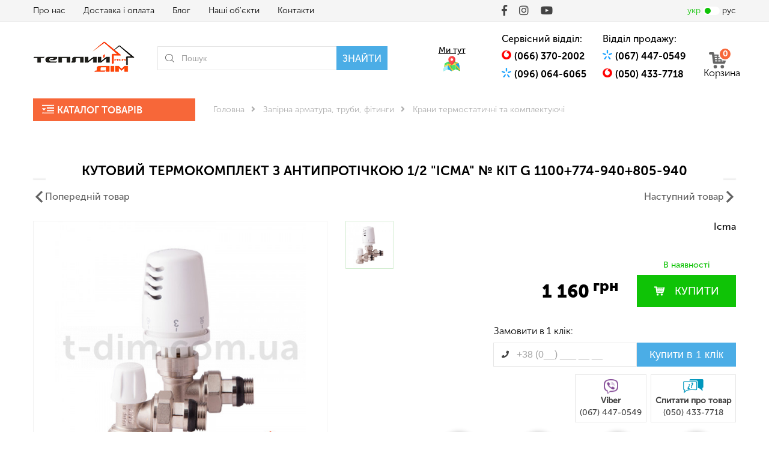

--- FILE ---
content_type: text/html; charset=UTF-8
request_url: https://t-dim.com.ua/ua/product/uglovoy-termokomplekt-s-antiprotechkoy-12-icma--kit-g-1100774-940805-940/
body_size: 16735
content:
<!DOCTYPE html>
<html>
<head>
	<!-- Google Tag Manager -->
	<script>(function(w,d,s,l,i){w[l]=w[l]||[];w[l].push({'gtm.start':
            new Date().getTime(),event:'gtm.js'});var f=d.getElementsByTagName(s)[0],
            j=d.createElement(s),dl=l!='dataLayer'?'&l='+l:'';j.async=true;j.src=
            'https://www.googletagmanager.com/gtm.js?id='+i+dl;f.parentNode.insertBefore(j,f);
        })(window,document,'script','dataLayer','GTM-TH8RX7Z');</script>
	<!-- End Google Tag Manager -->
	<meta name="viewport" content="width=device-width, initial-scale=1">
	<meta name="theme-color" content="#f76739">
	<meta charset="utf-8">





	<link rel="stylesheet" href="https://cdnjs.cloudflare.com/ajax/libs/slick-carousel/1.8.1/slick.min.css">
	<link rel="stylesheet" href="https://cdnjs.cloudflare.com/ajax/libs/jqueryui/1.12.1/jquery-ui.min.css">
	<link rel="stylesheet" href="https://cdnjs.cloudflare.com/ajax/libs/fancybox/3.2.1/jquery.fancybox.min.css">
	<link rel="stylesheet" media="only screen and (min-width: 1px) and (max-width: 767px)" href="/css/style-mob.css?id=c47568e0dd6aa0763528">

	<link href="https://cdnjs.cloudflare.com/" rel="preconnect" crossorigin>
	<link href="https://www.google.com/recaptcha/api.js" rel="preconnect" crossorigin>
	<link href="https://code.jquery.com/" rel="preconnect" crossorigin>
	<link href="https://www.googletagmanager.com/" rel="preconnect" crossorigin>
	<link href="https://cdn.jsdelivr.net/" rel="preconnect" crossorigin>
	<link href="https://www.google-analytics.com/" rel="preconnect" crossorigin>
	<link href="https://www.googleadservices.com/" rel="preconnect" crossorigin>
	<link href="https://googleads.g.doubleclick.net/" rel="preconnect" crossorigin>
	<link href="https://www.google.pl/" rel="preconnect" crossorigin>

	<link rel="icon" type="images/png" href="/favicon-32x32.png" sizes="32x32" />


	<link rel="stylesheet" media="only screen and (min-width: 768px)" href="/css/style.css?id=2c29a9aa564812640adb">
	<meta name="csrf-token" content="eQsw4eCdqaXbeuKRYJjp7h2O9TVbcpqPX6OhXqx8">
	<script src='https://www.google.com/recaptcha/api.js'></script>
	
		
	
	
		
	
	<title>кутовий термокомплект з антипротічкою 1/2 &quot;Icma&quot; № KIT G 1100+774-940+805-940 • купити в Т-ДІМ Луцьк</title>
	<meta name="description" content="кутовий термокомплект з антипротічкою 1/2 &quot;Icma&quot; № KIT G 1100+774-940+805-940 ✅ 【 Купити в ПСП ТЕПЛИЙ ДІМ ⏩ Консультація ✓ Продаж ✓ Доставка. Монтаж. Гарантія 】 - T-DIM Луцьк, Ковель, ..."/>
	<meta name="yandex-verification" content="b7b22d7b334f116e" />
	


	<meta property="og:title" content="На t-Dim кутовий термокомплект з антипротічкою 1/2 &quot;Icma&quot; № KIT G 1100+774-940+805-940 • купити в Т-ДІМ Луцьк">
	<meta property="og:type" content="Опалення житла">
	<meta property="og:url" content="https://t-dim.com.ua/ua/product/uglovoy-termokomplekt-s-antiprotechkoy-12-icma--kit-g-1100774-940805-940/">
	<meta property="og:image" content="https://t-dim.com.ua/img/product/middle/sd00023648.jpg">
	<meta property="og:image:type" content="img/png">
	<meta property="og:locale" content="">
	<meta property="og:description" content="Пропонуємо на T-Dim кутовий термокомплект з антипротічкою 1/2 &quot;Icma&quot; № KIT G 1100+774-940+805-940 ✅ 【 Купити в ПСП ТЕПЛИЙ ДІМ ⏩ Консультація ✓ Продаж ✓ Доставка. Монтаж. Гарантія 】 - T-DIM Луцьк, Ковель, ...">
</head>
<body>

	<!-- Google Tag Manager (noscript) -->
	<noscript><iframe src="https://www.googletagmanager.com/ns.html?id=GTM-TH8RX7Z"
					  height="0" width="0" style="display:none;visibility:hidden"></iframe></noscript>
	<!-- End Google Tag Manager (noscript) -->

	<header>
    <div class="header-one">
        <div class="navbar" id="navbar">
            <ul class="navbar__menu navbar-menu">
                                    <li><a href="https://t-dim.com.ua/ua/about/">Про нас</a></li>
                                                    <li><a href="https://t-dim.com.ua/ua/delivery/">Доставка і оплата</a></li>
                                                    <li><a class="" href="https://t-dim.com.ua/ua/blog/1/">Блог</a></li>
                                                    <li><a href="https://t-dim.com.ua/ua/objects/1/" rel="nofollow">Наші об'єкти</a></li>
                                                    <li><a href="https://t-dim.com.ua/ua/contacts/">Контакти</a></li>
                            </ul>
            <ul class="navbar__socials socials-header">
                                    <li>
                        <a target="_blank" href="https://www.facebook.com/%D0%9F%D0%9F-%D0%A2%D0%B5%D0%BF%D0%BB%D0%B8%D0%B9-%D0%94%D1%96%D0%BC-%D0%9F%D0%A1%D0%9F-250723535497282/"><i class="fab fa-facebook-f"></i></a>
                    </li>
                                                    <li>
                        <a target="_blank" href="https://www.instagram.com/tepliidimpsp/"><i class="fab fa-instagram"></i></a>
                    </li>
                                                    <li>
                        <a target="_blank" href="https://www.youtube.com/channel/UCS8e_ZP3uG0YiPGX7gZdaag"><i class="fab fa-youtube"></i></a>
                    </li>
                            </ul>
            <div class="navbar__langs langs">
                                <a href="javascript:void(0)" class="langs__lang is-active">
                    укр
                    <span class="ua"></span>
                </a>
                <a href="/ru/product/uglovoy-termokomplekt-s-antiprotechkoy-12-icma--kit-g-1100774-940805-940/" class="langs__lang ">
                    <span class="ru"></span>
                    рус
                </a>
            </div>
            <form class="navbar__search search" id="search">
                <input type="text" autocomplete="off" placeholder="Пошук" class="search__input">
                <button class="search__btn"><i class="fas fa-arrow-right"></i></button>
            </form>
        </div>
    </div>
    <div class="header-two">
        <div class="header-two__hamburger hamburger" id="hamburger">
            <span class="line"></span>
            <span class="line"></span>
            <span class="line"></span>
        </div>
        <div class="header-two__logo">
            <a href="https://t-dim.com.ua/" class="logo">
                <img src="/img/layout/logo.png" alt="Logo T-Dim">
            </a>
        </div>
        <form action="/ua/search/1/" class="header-two__search d-none d-md-flex search">
            <span class="search__search"></span>
            <input name="q" type="text" autocomplete="off" placeholder="Пошук" class="search__input">
            <button class="search__btn">Знайти</button>
        </form>
        <div class="header-two__image">
            <div class="header-two__location">
                <a href="https://goo.gl/maps/omxrqLjHnaR7CMVd8" target="_blank" class="header-two__location-this">
                    <span class="header-two__location-title">Ми тут</span>
                    <span class="header-two__location-icon"></span>
                </a>
                <div class="header-two__service-phones">
                <span class="header-two__service-title">
                    Сервісний відділ:                </span>
                    <ul class="header-two__service-list">
                                                    <li class="header-two__service-item ">
                                <a href="tel:0663702002" class="header-two__service-link header-phones__main contact-phone vodafone">(066) 370-2002</a>
                            </li>
                                                    <li class="header-two__service-item ">
                                <a href="tel:0960646065" class="header-two__service-link header-phones__main contact-phone kyivstar">(096) 064-6065</a>
                            </li>
                                            </ul>

                </div>
            </div>
        </div>
        <div class="header-two__contact d-none d-md-flex contact-header">
            <div class="contact-header__phones header-phones">
                <span class="header-two__service-title">
                    Відділ продажу:                </span>
                                    <a href="tel:0674470549" class="contact-phone header-phones__main js-header-phones__main kyivstar">(067) 447-0549
                                            </a>
                                                        <a href="tel:0504337718" class="contact-phone header-phones__main js-header-phones__main vodafone">(050) 433-7718
                                            </a>
                                                     
                    
                
            </div>
        </div>
        <div class="header-two__basket">
            <a href="https://t-dim.com.ua/ua/basket/" class="basket-header js-basket-header">
                <span class="basket-header__count js-basket-header__count">0</span>
                <span class="basket-desc d-none d-xl-block">Корзина</span>
            </a>
        </div>
    </div>
    <div class="modal" id="empty-basket">
        <a href="" class="modal__close js-modal__close"><i class="fas fa-times"></i></a>
        <div class="modal__title">
            Ваш кошик порожній        </div>
    </div>
    <div class="wr-contact-form modal modal--consultation" data-delay="5">
        <a href="" class="modal__close js-modal__close js-modal__cookie"><i class="fas fa-times"></i></a>
        <form action="" id="consultation-form" class="contact-form contact-form--tiny" novalidate="novalidate">
            <span class="contact-form__title">Консультація</span>
            <div class="contact-form__group form-group form-group--half">
                <label for="contact-theme" class="form-group__label">Ім'я</label>
                <i class="fas fa-user form-group__icon"></i>
                <input placeholder="Введіть ім'я" name="name" id="contact-theme" class="form-group__input" type="text" data-msg-required="Поле обов'язкове" data-msg-minlength="Мінімальна к-сть символів 2">
            </div>
            <div class="contact-form__group form-group form-group--half">
                <label for="contact-email" class="form-group__label">Телефон:</label>
                <i class="fas fa-phone form-group__icon"></i>
                <input required data-msg-required="Поле обов'язкове" autocomplete="off" data-prid="" name="phone" placeholder="+38 (0__) ___ __ __" class="form-group__input masked-phone" type="text">
            </div>
            <div class="contact-form__group form-group">
                <label for="contact-msg" class="form-group__label">Повідомлення:</label>
                <textarea data-msg-required="Поле обов'язкове" data-msg-minlength="Поле має містити не менше 10 символів" placeholder="Введіть Ваше повідомлення" name="message" id="contact-msg" rows="2" class="form-group__textarea"></textarea>
            </div>
            <input type="submit" value="Надіслати" class="form-group__submit">
            <div class="contact-box contact-box--consultation">
                <div class="contact-box__left">
                    <div class="contact-circle">
                        <i class="fas fa-phone"></i>
                    </div>
                </div>
                <div class="contact-box__right">
                    <span class="contact-box__title">
                        Телефон:                    </span>
                    <div class="contact-box__phones">
                                                    <a href="tel:0674470549" class="contact-phone kyivstar">(067) 447-0549</a>
                                                    <a href="tel:0504337718" class="contact-phone vodafone">(050) 433-7718</a>
                                            </div>
                </div>
            </div>
        </form>
    </div>
	<div class="modal" id="consult-modal">
		<a href="" class="modal__close js-modal__close"><i class="fas fa-times"></i></a>
        <div class="modal__title">
            <i class="fas fa-check modal__icon"></i>Дякуємо.<br>Найближчим часом ми відреагуємо на Ваш запит!        </div>
	</div>

    <!-- Global site tag (gtag.js) - Google Analytics -->
    
    
        
        
        

        
    

</header>
	<main>
			    <main>
        <section>
        	<div class="container">
        		<div class="main-sides">
					<div class="main-sides__left main-sides__left--mb0">
						<div class="catalog-nav-wr">
							<div class="catalog-nav-wr__top js-catalog-nav-wr__top">
								Каталог товарів							</div>
							<ul class="catalog-nav catalog-nav--first first-level catalog-nav--catalog menu-on-top">
								<li class="catalog-nav__li">

    <span class="js-catalog-nav__li"><a href="/ua/catalog/otoplenie/1/" class="catalog-nav__a"><span class="d-none d-md-block "></span> Опалення</a></span>

    

    
        <ul class="catalog-nav catalog-nav--second second-level">

        
                    
            
            
            <li class="catalog-nav__li">
                <span class="js-catalog-nav__li"><a href="/ua/catalog/konvektori/1/" class="catalog-nav__a">Конвектори</a></span>

            

            
                <ul class="catalog-nav catalog-nav--third third-level">

                
                                    
                    
                    <li class="catalog-nav__li catalog-nav__li--no-child">
                        <span class="js-catalog-nav__li"><a href="/ua/catalog/elektricn-konvektori/1/" class="catalog-nav__a">Електричні конвектори</a></span>
                    </li>

                    
                
                </ul>

            
            </li>

                    
            
            
            <li class="catalog-nav__li">
                <span class="js-catalog-nav__li"><a href="/ua/catalog/teplovye-nasosy/1/" class="catalog-nav__a">Теплові насоси</a></span>

            

            
                <ul class="catalog-nav catalog-nav--third third-level">

                
                                    
                    
                    <li class="catalog-nav__li catalog-nav__li--no-child">
                        <span class="js-catalog-nav__li"><a href="/ua/catalog/teplovye-nasosy-grunt-voda/1/" class="catalog-nav__a">Теплові насоси &quot;грунт-вода&quot;</a></span>
                    </li>

                    
                                    
                    
                    <li class="catalog-nav__li catalog-nav__li--no-child">
                        <span class="js-catalog-nav__li"><a href="/ua/catalog/teplovye-nasosy-vozdukh-voda/1/" class="catalog-nav__a">Теплові насоси &quot;повітря-вода&quot;</a></span>
                    </li>

                    
                
                </ul>

            
            </li>

                    
            
            
            <li class="catalog-nav__li">
                <span class="js-catalog-nav__li"><a href="/ua/catalog/rad-atori-opalennja/1/" class="catalog-nav__a">Радіатори опалення</a></span>

            

            
                <ul class="catalog-nav catalog-nav--third third-level">

                
                                    
                    
                    <li class="catalog-nav__li catalog-nav__li--no-child">
                        <span class="js-catalog-nav__li"><a href="/ua/catalog/maslyane-radiator1/1/" class="catalog-nav__a">Масляні радіатори</a></span>
                    </li>

                    
                                    
                    
                    <li class="catalog-nav__li catalog-nav__li--no-child">
                        <span class="js-catalog-nav__li"><a href="/ua/catalog/polotentsesushiteli-elektricheskie/1/" class="catalog-nav__a">Рушникосушки електричні</a></span>
                    </li>

                    
                                    
                    
                    <li class="catalog-nav__li catalog-nav__li--no-child">
                        <span class="js-catalog-nav__li"><a href="/ua/catalog/stal-ne-radiator/1/" class="catalog-nav__a">Сталеві радіатори</a></span>
                    </li>

                    
                                    
                    
                    <li class="catalog-nav__li catalog-nav__li--no-child">
                        <span class="js-catalog-nav__li"><a href="/ua/catalog/alyuminieve-radiator/1/" class="catalog-nav__a">Алюмінієві радіатори</a></span>
                    </li>

                    
                                    
                    
                    <li class="catalog-nav__li catalog-nav__li--no-child">
                        <span class="js-catalog-nav__li"><a href="/ua/catalog/bimetallicheskie-radiator/1/" class="catalog-nav__a">Біметалеві радіатори</a></span>
                    </li>

                    
                                    
                    
                    <li class="catalog-nav__li catalog-nav__li--no-child">
                        <span class="js-catalog-nav__li"><a href="/ua/catalog/teploventilyator/1/" class="catalog-nav__a">Тепловентилятори</a></span>
                    </li>

                    
                                    
                    
                    <li class="catalog-nav__li catalog-nav__li--no-child">
                        <span class="js-catalog-nav__li"><a href="/ua/catalog/komplektuyuschie-k-radiatoram/1/" class="catalog-nav__a">Комплектуючі до радіаторів</a></span>
                    </li>

                    
                                    
                    
                    <li class="catalog-nav__li catalog-nav__li--no-child">
                        <span class="js-catalog-nav__li"><a href="/ua/catalog/polotencesushiteli/1/" class="catalog-nav__a">Рушникосушки</a></span>
                    </li>

                    
                
                </ul>

            
            </li>

                    
            
            
            <li class="catalog-nav__li">
                <span class="js-catalog-nav__li"><a href="/ua/catalog/kotl/1/" class="catalog-nav__a">Кoтли</a></span>

            

            
                <ul class="catalog-nav catalog-nav--third third-level">

                
                                    
                    
                    <li class="catalog-nav__li catalog-nav__li--no-child">
                        <span class="js-catalog-nav__li"><a href="/ua/catalog/kondensac-in-kotli-opalennja/1/" class="catalog-nav__a">Конденсаційні котли</a></span>
                    </li>

                    
                                    
                    
                    <li class="catalog-nav__li catalog-nav__li--no-child">
                        <span class="js-catalog-nav__li"><a href="/ua/catalog/tverdopalivn-kotli/1/" class="catalog-nav__a">Твердопаливні котли</a></span>
                    </li>

                    
                                    
                    
                    <li class="catalog-nav__li catalog-nav__li--no-child">
                        <span class="js-catalog-nav__li"><a href="/ua/catalog/gazov-kotli/1/" class="catalog-nav__a">Газові котли</a></span>
                    </li>

                    
                                    
                    
                    <li class="catalog-nav__li catalog-nav__li--no-child">
                        <span class="js-catalog-nav__li"><a href="/ua/catalog/elektricn-kotli-opalennja/1/" class="catalog-nav__a">Електричні котли</a></span>
                    </li>

                    
                
                </ul>

            
            </li>

                    
            
            
            <li class="catalog-nav__li">
                <span class="js-catalog-nav__li"><a href="/ua/catalog/teploizolyaciya/1/" class="catalog-nav__a">Теплоізоляція</a></span>

            

            
                <ul class="catalog-nav catalog-nav--third third-level">

                
                                    
                    
                    <li class="catalog-nav__li catalog-nav__li--no-child">
                        <span class="js-catalog-nav__li"><a href="/ua/catalog/vspenennyy-polietilen/1/" class="catalog-nav__a">Спінений поліетилен</a></span>
                    </li>

                    
                
                </ul>

            
            </li>

                    
            
            
            <li class="catalog-nav__li">
                <span class="js-catalog-nav__li"><a href="/ua/catalog/komplektuyuschie-k-sisteme-otopleniya/1/" class="catalog-nav__a">Комплектуючі до системи опалення</a></span>

            

            
                <ul class="catalog-nav catalog-nav--third third-level">

                
                                    
                    
                    <li class="catalog-nav__li catalog-nav__li--no-child">
                        <span class="js-catalog-nav__li"><a href="/ua/catalog/avtomatika-sistem-otopleniya/1/" class="catalog-nav__a">Автоматика системи опалення</a></span>
                    </li>

                    
                                    
                    
                    <li class="catalog-nav__li catalog-nav__li--no-child">
                        <span class="js-catalog-nav__li"><a href="/ua/catalog/kollektor-iz-nerzhaveyuschey-stali/1/" class="catalog-nav__a">Колектори з нержавіючої сталі</a></span>
                    </li>

                    
                                    
                    
                    <li class="catalog-nav__li catalog-nav__li--no-child">
                        <span class="js-catalog-nav__li"><a href="/ua/catalog/komplektuyuschie-obvyazki-tverdotoplivnogo-kotla1/1/" class="catalog-nav__a">Комплектуючі обв&#039;язки твердопаливного котла</a></span>
                    </li>

                    
                                    
                    
                    <li class="catalog-nav__li catalog-nav__li--no-child">
                        <span class="js-catalog-nav__li"><a href="/ua/catalog/shkaf-kolektorne/1/" class="catalog-nav__a">Шафи колекторні</a></span>
                    </li>

                    
                                    
                    
                    <li class="catalog-nav__li catalog-nav__li--no-child">
                        <span class="js-catalog-nav__li"><a href="/ua/catalog/komplektuyuschie-obvyazki-tverdotoplivnogo-kotla/1/" class="catalog-nav__a">Комплектуючі системи теплої підлоги</a></span>
                    </li>

                    
                                    
                    
                    <li class="catalog-nav__li catalog-nav__li--no-child">
                        <span class="js-catalog-nav__li"><a href="/ua/catalog/kollektor-latun/1/" class="catalog-nav__a">Колектори латунь</a></span>
                    </li>

                    
                                    
                    
                    <li class="catalog-nav__li catalog-nav__li--no-child">
                        <span class="js-catalog-nav__li"><a href="/ua/catalog/komplektuyuschie-sistem-teplogo-pola/1/" class="catalog-nav__a">Колектори та гідрострілки сталеві</a></span>
                    </li>

                    
                                    
                    
                    <li class="catalog-nav__li catalog-nav__li--no-child">
                        <span class="js-catalog-nav__li"><a href="/ua/catalog/stabilizator-napryazheniya/1/" class="catalog-nav__a">Стабілізатори напруги</a></span>
                    </li>

                    
                                    
                    
                    <li class="catalog-nav__li catalog-nav__li--no-child">
                        <span class="js-catalog-nav__li"><a href="/ua/catalog/bezpereb-iniki-stab-l-zatori-akumuljatorn-batare/1/" class="catalog-nav__a">Блоки безперебійного живлення та акумулятори</a></span>
                    </li>

                    
                                    
                    
                    <li class="catalog-nav__li catalog-nav__li--no-child">
                        <span class="js-catalog-nav__li"><a href="/ua/catalog/bufern-mnost/1/" class="catalog-nav__a">Буферні ємності (теплоакумулятори)</a></span>
                    </li>

                    
                
                </ul>

            
            </li>

                    
            
            
            <li class="catalog-nav__li catalog-nav__li--no-child">
                <span class="js-catalog-nav__li"><a href="/ua/catalog/nasosni/1/" class="catalog-nav__a">Насосні групи</a></span>

            

            
            </li>

                    
            
            
            <li class="catalog-nav__li">
                <span class="js-catalog-nav__li"><a href="/ua/catalog/teply-pol/1/" class="catalog-nav__a">Електрична тепла підлога</a></span>

            

            
                <ul class="catalog-nav catalog-nav--third third-level">

                
                                    
                    
                    <li class="catalog-nav__li catalog-nav__li--no-child">
                        <span class="js-catalog-nav__li"><a href="/ua/catalog/termoregulyator/1/" class="catalog-nav__a">Терморегулятори</a></span>
                    </li>

                    
                                    
                    
                    <li class="catalog-nav__li catalog-nav__li--no-child">
                        <span class="js-catalog-nav__li"><a href="/ua/catalog/nagrevatel-ny-kabel/1/" class="catalog-nav__a">Нагрівальний кабель</a></span>
                    </li>

                    
                                    
                    
                    <li class="catalog-nav__li catalog-nav__li--no-child">
                        <span class="js-catalog-nav__li"><a href="/ua/catalog/kabel--dlya-snegotayaniya/1/" class="catalog-nav__a">Кабель для сніготанення</a></span>
                    </li>

                    
                                    
                    
                    <li class="catalog-nav__li catalog-nav__li--no-child">
                        <span class="js-catalog-nav__li"><a href="/ua/catalog/material-dlya-el-teplogo-pola/1/" class="catalog-nav__a">Матеріали для ел.теплої підлоги</a></span>
                    </li>

                    
                                    
                    
                    <li class="catalog-nav__li catalog-nav__li--no-child">
                        <span class="js-catalog-nav__li"><a href="/ua/catalog/nagrevatel-ny-mat/1/" class="catalog-nav__a">Нагрівальний мат</a></span>
                    </li>

                    
                
                </ul>

            
            </li>

                    
            
            
            <li class="catalog-nav__li">
                <span class="js-catalog-nav__li"><a href="/ua/catalog/rasshiritel-ne-baki/1/" class="catalog-nav__a">Розширювальні баки</a></span>

            

            
                <ul class="catalog-nav catalog-nav--third third-level">

                
                                    
                    
                    <li class="catalog-nav__li catalog-nav__li--no-child">
                        <span class="js-catalog-nav__li"><a href="/ua/catalog/rasshiritel-ne-baki-dlya-sistem-otopleniya/1/" class="catalog-nav__a">Розширювальні баки для систем опалення</a></span>
                    </li>

                    
                                    
                    
                    <li class="catalog-nav__li catalog-nav__li--no-child">
                        <span class="js-catalog-nav__li"><a href="/ua/catalog/rasshiritel-ne-baki-dlya-geliosistem/1/" class="catalog-nav__a">Розширювальні баки для геліосистем</a></span>
                    </li>

                    
                
                </ul>

            
            </li>

                    
            
            
            <li class="catalog-nav__li catalog-nav__li--no-child">
                <span class="js-catalog-nav__li"><a href="/ua/catalog/geliosistem/1/" class="catalog-nav__a">Геліосистеми</a></span>

            

            
            </li>

                    
            
            
            <li class="catalog-nav__li catalog-nav__li--no-child">
                <span class="js-catalog-nav__li"><a href="/ua/catalog/kam-ni/1/" class="catalog-nav__a">Котли-каміни на пелеті</a></span>

            

            
            </li>

        
        </ul>

    
    </li>


    
    
    
    <li class="catalog-nav__li">

    <span class="js-catalog-nav__li"><a href="/ua/catalog/elektrotovary/1/" class="catalog-nav__a"><span class="d-none d-md-block "></span> Електротовари</a></span>

    

    
        <ul class="catalog-nav catalog-nav--second second-level">

        
                    
            
            
            <li class="catalog-nav__li catalog-nav__li--no-child">
                <span class="js-catalog-nav__li"><a href="/ua/catalog/provodniki1/1/" class="catalog-nav__a">Провідники</a></span>

            

            
            </li>

                    
            
            
            <li class="catalog-nav__li catalog-nav__li--no-child">
                <span class="js-catalog-nav__li"><a href="/ua/catalog/svetodiodnye-svetilniki/1/" class="catalog-nav__a">Світлодіодні світильники</a></span>

            

            
            </li>

                    
            
            
            <li class="catalog-nav__li catalog-nav__li--no-child">
                <span class="js-catalog-nav__li"><a href="/ua/catalog/pzip5/1/" class="catalog-nav__a">ПЗІП</a></span>

            

            
            </li>

                    
            
            
            <li class="catalog-nav__li catalog-nav__li--no-child">
                <span class="js-catalog-nav__li"><a href="/ua/catalog/rozetki-vyklyuchateli-kolodki/1/" class="catalog-nav__a">Розетки, вимикачі, колодки</a></span>

            

            
            </li>

                    
            
            
            <li class="catalog-nav__li">
                <span class="js-catalog-nav__li"><a href="/ua/catalog/avtomaticheskie-vyklyuchateli/1/" class="catalog-nav__a">Автоматичні вимикачі</a></span>

            

            
                <ul class="catalog-nav catalog-nav--third third-level">

                
                                    
                    
                    <li class="catalog-nav__li catalog-nav__li--no-child">
                        <span class="js-catalog-nav__li"><a href="/ua/catalog/1-polyusnye/1/" class="catalog-nav__a">1-полюсні</a></span>
                    </li>

                    
                                    
                    
                    <li class="catalog-nav__li catalog-nav__li--no-child">
                        <span class="js-catalog-nav__li"><a href="/ua/catalog/2-polyusnye/1/" class="catalog-nav__a">2-полюсні</a></span>
                    </li>

                    
                                    
                    
                    <li class="catalog-nav__li catalog-nav__li--no-child">
                        <span class="js-catalog-nav__li"><a href="/ua/catalog/3-polyusnye/1/" class="catalog-nav__a">3-полюсні</a></span>
                    </li>

                    
                                    
                    
                    <li class="catalog-nav__li catalog-nav__li--no-child">
                        <span class="js-catalog-nav__li"><a href="/ua/catalog/4-polyusnye/1/" class="catalog-nav__a">4-полюсні</a></span>
                    </li>

                    
                                    
                    
                    <li class="catalog-nav__li catalog-nav__li--no-child">
                        <span class="js-catalog-nav__li"><a href="/ua/catalog/rele-ta-kontaktori/1/" class="catalog-nav__a">Реле та контактори</a></span>
                    </li>

                    
                                    
                    
                    <li class="catalog-nav__li catalog-nav__li--no-child">
                        <span class="js-catalog-nav__li"><a href="/ua/catalog/pzv-difrele/1/" class="catalog-nav__a">ПЗВ (дифреле)</a></span>
                    </li>

                    
                
                </ul>

            
            </li>

                    
            
            
            <li class="catalog-nav__li">
                <span class="js-catalog-nav__li"><a href="/ua/catalog/sistemy-prokladki-kabelno-provodnikovoy-produktsii/1/" class="catalog-nav__a">Системи прокладання кабельно провідникової продукції</a></span>

            

            
                <ul class="catalog-nav catalog-nav--third third-level">

                
                                    
                    
                    <li class="catalog-nav__li catalog-nav__li--no-child">
                        <span class="js-catalog-nav__li"><a href="/ua/catalog/metallorukav/1/" class="catalog-nav__a">Металорукав</a></span>
                    </li>

                    
                                    
                    
                    <li class="catalog-nav__li catalog-nav__li--no-child">
                        <span class="js-catalog-nav__li"><a href="/ua/catalog/plastmassovye-koroba-kabel-kanaly/1/" class="catalog-nav__a">Пластмасові короба (кабель-канали)</a></span>
                    </li>

                    
                                    
                    
                    <li class="catalog-nav__li catalog-nav__li--no-child">
                        <span class="js-catalog-nav__li"><a href="/ua/catalog/truba-gofrirovannaya-s-protyazhkoy/1/" class="catalog-nav__a">Труба гофрована з протяжкою</a></span>
                    </li>

                    
                                    
                    
                    <li class="catalog-nav__li catalog-nav__li--no-child">
                        <span class="js-catalog-nav__li"><a href="/ua/catalog/truby-plastmassovye-gladkie-zhestkie/1/" class="catalog-nav__a">Труби пластмасові гладкі жорсткі</a></span>
                    </li>

                    
                                    
                    
                    <li class="catalog-nav__li catalog-nav__li--no-child">
                        <span class="js-catalog-nav__li"><a href="/ua/catalog/aksessuary-dlya-prokladki-kabelno-provodnikovoy-produktsii/1/" class="catalog-nav__a">Аксесуари для прокладання кабельно провідникової продукції</a></span>
                    </li>

                    
                                    
                    
                    <li class="catalog-nav__li catalog-nav__li--no-child">
                        <span class="js-catalog-nav__li"><a href="/ua/catalog/lotok-metallicheskiy/1/" class="catalog-nav__a">Лоток металевий</a></span>
                    </li>

                    
                
                </ul>

            
            </li>

                    
            
            
            <li class="catalog-nav__li">
                <span class="js-catalog-nav__li"><a href="/ua/catalog/izdeliya-i-materialy-dlya-montazha/1/" class="catalog-nav__a">Вироби та матеріали для монтажу</a></span>

            

            
                <ul class="catalog-nav catalog-nav--third third-level">

                
                                    
                    
                    <li class="catalog-nav__li catalog-nav__li--no-child">
                        <span class="js-catalog-nav__li"><a href="/ua/catalog/shini/1/" class="catalog-nav__a">Шини</a></span>
                    </li>

                    
                                    
                    
                    <li class="catalog-nav__li catalog-nav__li--no-child">
                        <span class="js-catalog-nav__li"><a href="/ua/catalog/elektromontazhni-korobki4/1/" class="catalog-nav__a">Електромонтажні коробки</a></span>
                    </li>

                    
                
                </ul>

            
            </li>

                    
            
            
            <li class="catalog-nav__li catalog-nav__li--no-child">
                <span class="js-catalog-nav__li"><a href="/ua/catalog/raspredelitelnye-shchity-i-shkafy/1/" class="catalog-nav__a">Розподільчі щити і шафи</a></span>

            

            
            </li>

        
        </ul>

    
    </li>


    
    
    
    <li class="catalog-nav__li">

    <span class="js-catalog-nav__li"><a href="/ua/catalog/santekhnika/1/" class="catalog-nav__a"><span class="d-none d-md-block "></span> Сантехніка</a></span>

    

    
        <ul class="catalog-nav catalog-nav--second second-level">

        
                    
            
            
            <li class="catalog-nav__li catalog-nav__li--no-child">
                <span class="js-catalog-nav__li"><a href="/ua/catalog/dushevye-kabiny/1/" class="catalog-nav__a">Душові кабіни</a></span>

            

            
            </li>

                    
            
            
            <li class="catalog-nav__li">
                <span class="js-catalog-nav__li"><a href="/ua/catalog/mebel-dlya-vannoy/1/" class="catalog-nav__a">Меблі для ванної</a></span>

            

            
                <ul class="catalog-nav catalog-nav--third third-level">

                
                                    
                    
                    <li class="catalog-nav__li catalog-nav__li--no-child">
                        <span class="js-catalog-nav__li"><a href="/ua/catalog/zerkala/1/" class="catalog-nav__a">Дзеркала</a></span>
                    </li>

                    
                                    
                    
                    <li class="catalog-nav__li catalog-nav__li--no-child">
                        <span class="js-catalog-nav__li"><a href="/ua/catalog/tumby/1/" class="catalog-nav__a">Тумби</a></span>
                    </li>

                    
                                    
                    
                    <li class="catalog-nav__li catalog-nav__li--no-child">
                        <span class="js-catalog-nav__li"><a href="/ua/catalog/shkafy-penaly/1/" class="catalog-nav__a">Шафи-пенали</a></span>
                    </li>

                    
                                    
                    
                    <li class="catalog-nav__li catalog-nav__li--no-child">
                        <span class="js-catalog-nav__li"><a href="/ua/catalog/zerkalnye-shkafy/1/" class="catalog-nav__a">Дзеркальні шафи</a></span>
                    </li>

                    
                
                </ul>

            
            </li>

                    
            
            
            <li class="catalog-nav__li">
                <span class="js-catalog-nav__li"><a href="/ua/catalog/keramika-i-komplektuyushchie/1/" class="catalog-nav__a">Кераміка та комплектуючі</a></span>

            

            
                <ul class="catalog-nav catalog-nav--third third-level">

                
                                    
                    
                    <li class="catalog-nav__li catalog-nav__li--no-child">
                        <span class="js-catalog-nav__li"><a href="/ua/catalog/umyvalniki/1/" class="catalog-nav__a">Раковини</a></span>
                    </li>

                    
                                    
                    
                    <li class="catalog-nav__li catalog-nav__li--no-child">
                        <span class="js-catalog-nav__li"><a href="/ua/catalog/unitazi/1/" class="catalog-nav__a">Унітази</a></span>
                    </li>

                    
                                    
                    
                    <li class="catalog-nav__li catalog-nav__li--no-child">
                        <span class="js-catalog-nav__li"><a href="/ua/catalog/komplekt-s-installyatsiey/1/" class="catalog-nav__a">Комплект з інсталяцією</a></span>
                    </li>

                    
                                    
                    
                    <li class="catalog-nav__li catalog-nav__li--no-child">
                        <span class="js-catalog-nav__li"><a href="/ua/catalog/bide/1/" class="catalog-nav__a">Біде</a></span>
                    </li>

                    
                
                </ul>

            
            </li>

                    
            
            
            <li class="catalog-nav__li">
                <span class="js-catalog-nav__li"><a href="/ua/catalog/moyki/1/" class="catalog-nav__a">Кухоні мийки</a></span>

            

            
                <ul class="catalog-nav catalog-nav--third third-level">

                
                                    
                    
                    <li class="catalog-nav__li catalog-nav__li--no-child">
                        <span class="js-catalog-nav__li"><a href="/ua/catalog/granitnye1/1/" class="catalog-nav__a">Нержавіюча сталь</a></span>
                    </li>

                    
                                    
                    
                    <li class="catalog-nav__li catalog-nav__li--no-child">
                        <span class="js-catalog-nav__li"><a href="/ua/catalog/granitnye/1/" class="catalog-nav__a">Гранітні</a></span>
                    </li>

                    
                
                </ul>

            
            </li>

        
        </ul>

    
    </li>


    
    
    
    <li class="catalog-nav__li">

    <span class="js-catalog-nav__li"><a href="/ua/catalog/dimar/1/" class="catalog-nav__a"><span class="d-none d-md-block "></span> Димоходи</a></span>

    

    
        <ul class="catalog-nav catalog-nav--second second-level">

        
                    
            
            
            <li class="catalog-nav__li catalog-nav__li--no-child">
                <span class="js-catalog-nav__li"><a href="/ua/catalog/dmohod-iz-nerzhaveyuschey-stali/1/" class="catalog-nav__a">Димоходи з нержавіючої сталі</a></span>

            

            
            </li>

                    
            
            
            <li class="catalog-nav__li catalog-nav__li--no-child">
                <span class="js-catalog-nav__li"><a href="/ua/catalog/dmohod-s-termoizolyaciey/1/" class="catalog-nav__a">Димарі з термоізоляцією</a></span>

            

            
            </li>

                    
            
            
            <li class="catalog-nav__li catalog-nav__li--no-child">
                <span class="js-catalog-nav__li"><a href="/ua/catalog/komplektuyuschie-i-krepleniya-dmohodne/1/" class="catalog-nav__a">Комплектуючі та кріплення димохідні</a></span>

            

            
            </li>

        
        </ul>

    
    </li>


    
    
    
    <li class="catalog-nav__li">

    <span class="js-catalog-nav__li"><a href="/ua/catalog/vodosnabzhenie/1/" class="catalog-nav__a"><span class="d-none d-md-block "></span> Водопостачання</a></span>

    

    
        <ul class="catalog-nav catalog-nav--second second-level">

        
                    
            
            
            <li class="catalog-nav__li">
                <span class="js-catalog-nav__li"><a href="/ua/catalog/smesiteli/1/" class="catalog-nav__a">Змішувачі</a></span>

            

            
                <ul class="catalog-nav catalog-nav--third third-level">

                
                                    
                    
                    <li class="catalog-nav__li catalog-nav__li--no-child">
                        <span class="js-catalog-nav__li"><a href="/ua/catalog/dlya-kuhni/1/" class="catalog-nav__a">Для кухні</a></span>
                    </li>

                    
                                    
                    
                    <li class="catalog-nav__li catalog-nav__li--no-child">
                        <span class="js-catalog-nav__li"><a href="/ua/catalog/dushevaya-sistema/1/" class="catalog-nav__a">Душова система</a></span>
                    </li>

                    
                                    
                    
                    <li class="catalog-nav__li catalog-nav__li--no-child">
                        <span class="js-catalog-nav__li"><a href="/ua/catalog/dlya-umval-nika/1/" class="catalog-nav__a">Для умивальника</a></span>
                    </li>

                    
                                    
                    
                    <li class="catalog-nav__li catalog-nav__li--no-child">
                        <span class="js-catalog-nav__li"><a href="/ua/catalog/dlya-vann/1/" class="catalog-nav__a">Для ванни</a></span>
                    </li>

                    
                                    
                    
                    <li class="catalog-nav__li catalog-nav__li--no-child">
                        <span class="js-catalog-nav__li"><a href="/ua/catalog/dlya-bide/1/" class="catalog-nav__a">Для біде</a></span>
                    </li>

                    
                                    
                    
                    <li class="catalog-nav__li catalog-nav__li--no-child">
                        <span class="js-catalog-nav__li"><a href="/ua/catalog/dlya-dusha/1/" class="catalog-nav__a">Для душу</a></span>
                    </li>

                    
                
                </ul>

            
            </li>

                    
            
            
            <li class="catalog-nav__li catalog-nav__li--no-child">
                <span class="js-catalog-nav__li"><a href="/ua/catalog/gidroakumulyator/1/" class="catalog-nav__a">Гідроакумулятори</a></span>

            

            
            </li>

                    
            
            
            <li class="catalog-nav__li">
                <span class="js-catalog-nav__li"><a href="/ua/catalog/fil-tra-i-sistema-ochistki-vod/1/" class="catalog-nav__a">Фільтри та система очистки води</a></span>

            

            
                <ul class="catalog-nav catalog-nav--third third-level">

                
                                    
                    
                    <li class="catalog-nav__li catalog-nav__li--no-child">
                        <span class="js-catalog-nav__li"><a href="/ua/catalog/membranne-fil-tra/1/" class="catalog-nav__a">Мембранні фільтри</a></span>
                    </li>

                    
                                    
                    
                    <li class="catalog-nav__li catalog-nav__li--no-child">
                        <span class="js-catalog-nav__li"><a href="/ua/catalog/fil-tr-obezzhelezivaniya-i-smyagcheniya/1/" class="catalog-nav__a">Фільтри знезалізнення та пом&#039;якшення</a></span>
                    </li>

                    
                                    
                    
                    <li class="catalog-nav__li catalog-nav__li--no-child">
                        <span class="js-catalog-nav__li"><a href="/ua/catalog/fil-tr-umyagcheniya-vod/1/" class="catalog-nav__a">Фільтри пом&#039;якшення води</a></span>
                    </li>

                    
                
                </ul>

            
            </li>

                    
            
            
            <li class="catalog-nav__li">
                <span class="js-catalog-nav__li"><a href="/ua/catalog/vodonagr-vac-boileri/1/" class="catalog-nav__a">Водонагрівачі</a></span>

            

            
                <ul class="catalog-nav catalog-nav--third third-level">

                
                                    
                    
                    <li class="catalog-nav__li catalog-nav__li--no-child">
                        <span class="js-catalog-nav__li"><a href="/ua/catalog/boyler-elektricheskie/1/" class="catalog-nav__a">Бойлери накопичувальні</a></span>
                    </li>

                    
                                    
                    
                    <li class="catalog-nav__li catalog-nav__li--no-child">
                        <span class="js-catalog-nav__li"><a href="/ua/catalog/boyler-kombinirovanne/1/" class="catalog-nav__a">Бойлери комбіновані</a></span>
                    </li>

                    
                                    
                    
                    <li class="catalog-nav__li catalog-nav__li--no-child">
                        <span class="js-catalog-nav__li"><a href="/ua/catalog/gazove-kolonki/1/" class="catalog-nav__a">Газові колонки</a></span>
                    </li>

                    
                                    
                    
                    <li class="catalog-nav__li catalog-nav__li--no-child">
                        <span class="js-catalog-nav__li"><a href="/ua/catalog/elektricheskie-protochne-vodonagrevateli/1/" class="catalog-nav__a">Електричні проточні водонагрівачі</a></span>
                    </li>

                    
                                    
                    
                    <li class="catalog-nav__li catalog-nav__li--no-child">
                        <span class="js-catalog-nav__li"><a href="/ua/catalog/komplektuyuschie-k-boylerov/1/" class="catalog-nav__a">Комплектуючі до бойлерів</a></span>
                    </li>

                    
                
                </ul>

            
            </li>

                    
            
            
            <li class="catalog-nav__li">
                <span class="js-catalog-nav__li"><a href="/ua/catalog/nasosi/1/" class="catalog-nav__a">Насоси</a></span>

            

            
                <ul class="catalog-nav catalog-nav--third third-level">

                
                                    
                    
                    <li class="catalog-nav__li catalog-nav__li--no-child">
                        <span class="js-catalog-nav__li"><a href="/ua/catalog/samovsasvayuschie-nasos/1/" class="catalog-nav__a">Самовсмоктуючі насоси</a></span>
                    </li>

                    
                                    
                    
                    <li class="catalog-nav__li catalog-nav__li--no-child">
                        <span class="js-catalog-nav__li"><a href="/ua/catalog/centrobezhne-nasos/1/" class="catalog-nav__a">Центробіжні насоси</a></span>
                    </li>

                    
                                    
                    
                    <li class="catalog-nav__li catalog-nav__li--no-child">
                        <span class="js-catalog-nav__li"><a href="/ua/catalog/pogruzhne-nasos/1/" class="catalog-nav__a">Глибинні насоси</a></span>
                    </li>

                    
                                    
                    
                    <li class="catalog-nav__li catalog-nav__li--no-child">
                        <span class="js-catalog-nav__li"><a href="/ua/catalog/cirkulyacionne-nasos/1/" class="catalog-nav__a">Циркуляційні насоси</a></span>
                    </li>

                    
                                    
                    
                    <li class="catalog-nav__li catalog-nav__li--no-child">
                        <span class="js-catalog-nav__li"><a href="/ua/catalog/nasosne-stancii/1/" class="catalog-nav__a">Насосні станції</a></span>
                    </li>

                    
                                    
                    
                    <li class="catalog-nav__li catalog-nav__li--no-child">
                        <span class="js-catalog-nav__li"><a href="/ua/catalog/vihreve-nasos/1/" class="catalog-nav__a">Вихрові насоси</a></span>
                    </li>

                    
                                    
                    
                    <li class="catalog-nav__li catalog-nav__li--no-child">
                        <span class="js-catalog-nav__li"><a href="/ua/catalog/kanalizacionne-nasos/1/" class="catalog-nav__a">Каналізаційні насоси</a></span>
                    </li>

                    
                                    
                    
                    <li class="catalog-nav__li catalog-nav__li--no-child">
                        <span class="js-catalog-nav__li"><a href="/ua/catalog/drenazhne-nasos/1/" class="catalog-nav__a">Дренажні насоси</a></span>
                    </li>

                    
                                    
                    
                    <li class="catalog-nav__li catalog-nav__li--no-child">
                        <span class="js-catalog-nav__li"><a href="/ua/catalog/komplektuyuschie-i-zapchasti-k-nasosam/1/" class="catalog-nav__a">Комплектуючі та запчастини до насосів</a></span>
                    </li>

                    
                                    
                    
                    <li class="catalog-nav__li catalog-nav__li--no-child">
                        <span class="js-catalog-nav__li"><a href="/ua/catalog/nasos-dlya-povsheniya-davleniya/1/" class="catalog-nav__a">Насоси для підвищення тиску</a></span>
                    </li>

                    
                
                </ul>

            
            </li>

        
        </ul>

    
    </li>


    
    
    
    <li class="catalog-nav__li">

    <span class="js-catalog-nav__li"><a href="/ua/catalog/kanalizaciya/1/" class="catalog-nav__a"><span class="d-none d-md-block "></span> Каналізація</a></span>

    

    
        <ul class="catalog-nav catalog-nav--second second-level">

        
                    
            
            
            <li class="catalog-nav__li">
                <span class="js-catalog-nav__li"><a href="/ua/catalog/vnutrennyaya-kanalizaciya/1/" class="catalog-nav__a">Внутрішня каналізація</a></span>

            

            
                <ul class="catalog-nav catalog-nav--third third-level">

                
                                    
                    
                    <li class="catalog-nav__li catalog-nav__li--no-child">
                        <span class="js-catalog-nav__li"><a href="/ua/catalog/abu---soedinitel--k-unitazu/1/" class="catalog-nav__a">АБУ-з&#039;єднувач до унітазу</a></span>
                    </li>

                    
                                    
                    
                    <li class="catalog-nav__li catalog-nav__li--no-child">
                        <span class="js-catalog-nav__li"><a href="/ua/catalog/klapan-dlya-vnutrenney-kanalizacii/1/" class="catalog-nav__a">Клапани для внутрішньої каналізації</a></span>
                    </li>

                    
                                    
                    
                    <li class="catalog-nav__li catalog-nav__li--no-child">
                        <span class="js-catalog-nav__li"><a href="/ua/catalog/koleno-dlya-vnutrenney-kanalizacii/1/" class="catalog-nav__a">Коліно для внутрішньої каналізації</a></span>
                    </li>

                    
                                    
                    
                    <li class="catalog-nav__li catalog-nav__li--no-child">
                        <span class="js-catalog-nav__li"><a href="/ua/catalog/troynik-dlya-vnutrenney-kanalizacii/1/" class="catalog-nav__a">Трійник для внутрішньої каналізації</a></span>
                    </li>

                    
                                    
                    
                    <li class="catalog-nav__li catalog-nav__li--no-child">
                        <span class="js-catalog-nav__li"><a href="/ua/catalog/perehod-dlya-vnutrenney-kanalizacii/1/" class="catalog-nav__a">Перехід для внутрішньої каналізації</a></span>
                    </li>

                    
                                    
                    
                    <li class="catalog-nav__li catalog-nav__li--no-child">
                        <span class="js-catalog-nav__li"><a href="/ua/catalog/trub-i-fitingi-dlya-vnutrenney-kanalizacii/1/" class="catalog-nav__a">Труби і фітинги для внутрішньої каналізації</a></span>
                    </li>

                    
                                    
                    
                    <li class="catalog-nav__li catalog-nav__li--no-child">
                        <span class="js-catalog-nav__li"><a href="/ua/catalog/redukciya-dlya-vnutrenney-kanalizacii/1/" class="catalog-nav__a">Редукція для внутрішньої каналізації</a></span>
                    </li>

                    
                                    
                    
                    <li class="catalog-nav__li catalog-nav__li--no-child">
                        <span class="js-catalog-nav__li"><a href="/ua/catalog/trap-dlya-vnutrenney-kanalizacii/1/" class="catalog-nav__a">Трап для внутрішньої каналізації</a></span>
                    </li>

                    
                                    
                    
                    <li class="catalog-nav__li catalog-nav__li--no-child">
                        <span class="js-catalog-nav__li"><a href="/ua/catalog/krestovin-dlya-vnutrenney-kanalizacii/1/" class="catalog-nav__a">Хрестовини для внутрішньої каналізації</a></span>
                    </li>

                    
                                    
                    
                    <li class="catalog-nav__li catalog-nav__li--no-child">
                        <span class="js-catalog-nav__li"><a href="/ua/catalog/mufta-dlya-vnutrenney-kanalizacii/1/" class="catalog-nav__a">Муфта для внутрішньої каналізації</a></span>
                    </li>

                    
                                    
                    
                    <li class="catalog-nav__li catalog-nav__li--no-child">
                        <span class="js-catalog-nav__li"><a href="/ua/catalog/reviziya-dlya-vnutrenney-kanalizacii/1/" class="catalog-nav__a">Ревізія для внутрішньої каналізації</a></span>
                    </li>

                    
                                    
                    
                    <li class="catalog-nav__li catalog-nav__li--no-child">
                        <span class="js-catalog-nav__li"><a href="/ua/catalog/zaglushki-dlya-vnutrenney-kanalizacii/1/" class="catalog-nav__a">Заглушки для внутрішньої каналізації</a></span>
                    </li>

                    
                                    
                    
                    <li class="catalog-nav__li catalog-nav__li--no-child">
                        <span class="js-catalog-nav__li"><a href="/ua/catalog/homut-plastikovy-dlya-vnutrenney-kanalizacii/1/" class="catalog-nav__a">Хомут пластиковий для внутрішньої каналізації</a></span>
                    </li>

                    
                                    
                    
                    <li class="catalog-nav__li catalog-nav__li--no-child">
                        <span class="js-catalog-nav__li"><a href="/ua/catalog/pastsmazki/1/" class="catalog-nav__a">Пасти/змазки</a></span>
                    </li>

                    
                
                </ul>

            
            </li>

                    
            
            
            <li class="catalog-nav__li">
                <span class="js-catalog-nav__li"><a href="/ua/catalog/naruzhnaya-kanalizaciya/1/" class="catalog-nav__a">Зовнішня каналізація</a></span>

            

            
                <ul class="catalog-nav catalog-nav--third third-level">

                
                                    
                    
                    <li class="catalog-nav__li catalog-nav__li--no-child">
                        <span class="js-catalog-nav__li"><a href="/ua/catalog/koleno-dlya-naruzhnoy-kanalizacii/1/" class="catalog-nav__a">Коліно для зовнішньої каналізації</a></span>
                    </li>

                    
                                    
                    
                    <li class="catalog-nav__li catalog-nav__li--no-child">
                        <span class="js-catalog-nav__li"><a href="/ua/catalog/trub-dlya-naruzhnoy-kanalizacii/1/" class="catalog-nav__a">Труби і муфти для зовнішньої каналізації</a></span>
                    </li>

                    
                                    
                    
                    <li class="catalog-nav__li catalog-nav__li--no-child">
                        <span class="js-catalog-nav__li"><a href="/ua/catalog/mufta-dlya-naruzhnoy-kanalizacii/1/" class="catalog-nav__a">Муфта для зовнішньої каналізації</a></span>
                    </li>

                    
                                    
                    
                    <li class="catalog-nav__li catalog-nav__li--no-child">
                        <span class="js-catalog-nav__li"><a href="/ua/catalog/troynik-dlya-naruzhnoy-kanalizacii/1/" class="catalog-nav__a">Трійник для зовнішньої каналізації</a></span>
                    </li>

                    
                                    
                    
                    <li class="catalog-nav__li catalog-nav__li--no-child">
                        <span class="js-catalog-nav__li"><a href="/ua/catalog/redukciya-dlya-naruzhnoy-kanalizacii/1/" class="catalog-nav__a">Редукція для зовнішньої каналізації</a></span>
                    </li>

                    
                                    
                    
                    <li class="catalog-nav__li catalog-nav__li--no-child">
                        <span class="js-catalog-nav__li"><a href="/ua/catalog/reviziya-dlya-naruzhnoy-kanalizacii/1/" class="catalog-nav__a">Ревізія для зовнішньої каналізації</a></span>
                    </li>

                    
                                    
                    
                    <li class="catalog-nav__li catalog-nav__li--no-child">
                        <span class="js-catalog-nav__li"><a href="/ua/catalog/zaglushki-dlya-naruzhnoy-kanalizacii/1/" class="catalog-nav__a">Заглушки для зовнішньої каналізації</a></span>
                    </li>

                    
                                    
                    
                    <li class="catalog-nav__li catalog-nav__li--no-child">
                        <span class="js-catalog-nav__li"><a href="/ua/catalog/perehod-dlya-naruzhnoy-kanalizacii/1/" class="catalog-nav__a">Перехід для зовнішньої каналізації</a></span>
                    </li>

                    
                
                </ul>

            
            </li>

        
        </ul>

    
    </li>


    
    
    
    <li class="catalog-nav__li">

    <span class="js-catalog-nav__li"><a href="/ua/catalog/zapornaya-armatura-trub-fitingi/1/" class="catalog-nav__a"><span class="d-none d-md-block "></span> Запірна арматура,  труби, фітинги</a></span>

    

    
        <ul class="catalog-nav catalog-nav--second second-level">

        
                    
            
            
            <li class="catalog-nav__li catalog-nav__li--no-child">
                <span class="js-catalog-nav__li"><a href="/ua/catalog/termogolovki/1/" class="catalog-nav__a">Термоголовки</a></span>

            

            
            </li>

                    
            
            
            <li class="catalog-nav__li catalog-nav__li--no-child">
                <span class="js-catalog-nav__li"><a href="/ua/catalog/termostaticheskie-smesiteli/1/" class="catalog-nav__a">Термостатичні змішувачі</a></span>

            

            
            </li>

                    
            
            
            <li class="catalog-nav__li catalog-nav__li--no-child">
                <span class="js-catalog-nav__li"><a href="/ua/catalog/izmeritel-ne-pribor/1/" class="catalog-nav__a">Вимірювальні прилади</a></span>

            

            
            </li>

                    
            
            
            <li class="catalog-nav__li">
                <span class="js-catalog-nav__li"><a href="/ua/catalog/polipropilenove-trub-i-fitingi-ppr/1/" class="catalog-nav__a">Поліпропіленові труби та фітинги (PPR)</a></span>

            

            
                <ul class="catalog-nav catalog-nav--third third-level">

                
                                    
                    
                    <li class="catalog-nav__li catalog-nav__li--no-child">
                        <span class="js-catalog-nav__li"><a href="/ua/catalog/amerikanki-ppr/1/" class="catalog-nav__a">Американки PPR</a></span>
                    </li>

                    
                                    
                    
                    <li class="catalog-nav__li catalog-nav__li--no-child">
                        <span class="js-catalog-nav__li"><a href="/ua/catalog/kolektor-ppr/1/" class="catalog-nav__a">Колектори PPR</a></span>
                    </li>

                    
                                    
                    
                    <li class="catalog-nav__li catalog-nav__li--no-child">
                        <span class="js-catalog-nav__li"><a href="/ua/catalog/krani-i-zapornaya-armatura-ppr/1/" class="catalog-nav__a">Крани та запірна арматура PPR</a></span>
                    </li>

                    
                                    
                    
                    <li class="catalog-nav__li catalog-nav__li--no-child">
                        <span class="js-catalog-nav__li"><a href="/ua/catalog/krepleniya-homut-ppr/1/" class="catalog-nav__a">Кріплення, Хомути PPR</a></span>
                    </li>

                    
                                    
                    
                    <li class="catalog-nav__li catalog-nav__li--no-child">
                        <span class="js-catalog-nav__li"><a href="/ua/catalog/muft-ppr/1/" class="catalog-nav__a">Муфти PPR</a></span>
                    </li>

                    
                                    
                    
                    <li class="catalog-nav__li catalog-nav__li--no-child">
                        <span class="js-catalog-nav__li"><a href="/ua/catalog/planka-dlya-smesitelya-ppr/1/" class="catalog-nav__a">Планка для змішувача PPR</a></span>
                    </li>

                    
                                    
                    
                    <li class="catalog-nav__li catalog-nav__li--no-child">
                        <span class="js-catalog-nav__li"><a href="/ua/catalog/troyniki-ppr/1/" class="catalog-nav__a">Трійники PPR</a></span>
                    </li>

                    
                                    
                    
                    <li class="catalog-nav__li catalog-nav__li--no-child">
                        <span class="js-catalog-nav__li"><a href="/ua/catalog/trub-ppr/1/" class="catalog-nav__a">Труби PPR</a></span>
                    </li>

                    
                                    
                    
                    <li class="catalog-nav__li catalog-nav__li--no-child">
                        <span class="js-catalog-nav__li"><a href="/ua/catalog/koleni-ppr/1/" class="catalog-nav__a">Коліна PPR</a></span>
                    </li>

                    
                                    
                    
                    <li class="catalog-nav__li catalog-nav__li--no-child">
                        <span class="js-catalog-nav__li"><a href="/ua/catalog/universal-ne-soedineniya-ppr/1/" class="catalog-nav__a">Універсальні з&#039;єднання PPR</a></span>
                    </li>

                    
                                    
                    
                    <li class="catalog-nav__li catalog-nav__li--no-child">
                        <span class="js-catalog-nav__li"><a href="/ua/catalog/fil-tr-ppr/1/" class="catalog-nav__a">Фільтри PPR</a></span>
                    </li>

                    
                                    
                    
                    <li class="catalog-nav__li catalog-nav__li--no-child">
                        <span class="js-catalog-nav__li"><a href="/ua/catalog/zaglushki-ppr/1/" class="catalog-nav__a">Заглушки PPR</a></span>
                    </li>

                    
                                    
                    
                    <li class="catalog-nav__li catalog-nav__li--no-child">
                        <span class="js-catalog-nav__li"><a href="/ua/catalog/instrument-payal-niki-i-nasadki-ppr/1/" class="catalog-nav__a">Інструмент,  пальники та насадки PPR</a></span>
                    </li>

                    
                                    
                    
                    <li class="catalog-nav__li catalog-nav__li--no-child">
                        <span class="js-catalog-nav__li"><a href="/ua/catalog/vtulki-i-flanc-ppr/1/" class="catalog-nav__a">Втулки та Фланці PPR</a></span>
                    </li>

                    
                
                </ul>

            
            </li>

                    
            
            
            <li class="catalog-nav__li catalog-nav__li--no-child">
                <span class="js-catalog-nav__li"><a href="/ua/catalog/kran-balansirovochne/1/" class="catalog-nav__a">Крани балансувальні</a></span>

            

            
            </li>

                    
            
            
            <li class="catalog-nav__li catalog-nav__li--no-child">
                <span class="js-catalog-nav__li"><a href="/ua/catalog/zonne-ventili/1/" class="catalog-nav__a">Зонні вентилі</a></span>

            

            
            </li>

                    
            
            
            <li class="catalog-nav__li">
                <span class="js-catalog-nav__li"><a href="/ua/catalog/metalloplastikove-trub-i-fitingi-mpt/1/" class="catalog-nav__a">Металопластикові труби та фітинги (МПТ)</a></span>

            

            
                <ul class="catalog-nav catalog-nav--third third-level">

                
                                    
                    
                    <li class="catalog-nav__li catalog-nav__li--no-child">
                        <span class="js-catalog-nav__li"><a href="/ua/catalog/trub-mpt/1/" class="catalog-nav__a">Труби  (МПТ)</a></span>
                    </li>

                    
                                    
                    
                    <li class="catalog-nav__li catalog-nav__li--no-child">
                        <span class="js-catalog-nav__li"><a href="/ua/catalog/press-fiting-mpt/1/" class="catalog-nav__a">Прес-фітинг (МПТ)</a></span>
                    </li>

                    
                                    
                    
                    <li class="catalog-nav__li catalog-nav__li--no-child">
                        <span class="js-catalog-nav__li"><a href="/ua/catalog/fiting-metalloplastikovy-mpt/1/" class="catalog-nav__a">Фітинг металопластиковий (МПТ)</a></span>
                    </li>

                    
                
                </ul>

            
            </li>

                    
            
            
            <li class="catalog-nav__li catalog-nav__li--no-child">
                <span class="js-catalog-nav__li"><a href="/ua/catalog/pex-sshity-polietilen/1/" class="catalog-nav__a">Pex труби зшитий поліетилен</a></span>

            

            
            </li>

                    
            
            
            <li class="catalog-nav__li catalog-nav__li--no-child">
                <span class="js-catalog-nav__li"><a href="/ua/catalog/kran-sharove/1/" class="catalog-nav__a">Крани шарові</a></span>

            

            
            </li>

                    
            
            
            <li class="catalog-nav__li catalog-nav__li--no-child">
                <span class="js-catalog-nav__li"><a href="/ua/catalog/kran-radiatorne/1/" class="catalog-nav__a">Крани радіаторні</a></span>

            

            
            </li>

                    
            
            
            <li class="catalog-nav__li catalog-nav__li--no-child">
                <span class="js-catalog-nav__li"><a href="/ua/catalog/kran-priborne/1/" class="catalog-nav__a">Крани приборні</a></span>

            

            
            </li>

                    
            
            
            <li class="catalog-nav__li catalog-nav__li--no-child">
                <span class="js-catalog-nav__li"><a href="/ua/catalog/kran-amerekank/1/" class="catalog-nav__a">Кран американка</a></span>

            

            
            </li>

                    
            
            
            <li class="catalog-nav__li catalog-nav__li--no-child">
                <span class="js-catalog-nav__li"><a href="/ua/catalog/kran-termostaticheskie-i-komplektuyuschie/1/" class="catalog-nav__a">Крани термостатичні та комплектуючі</a></span>

            

            
            </li>

                    
            
            
            <li class="catalog-nav__li catalog-nav__li--no-child">
                <span class="js-catalog-nav__li"><a href="/ua/catalog/klapan-i-fil-tr/1/" class="catalog-nav__a">Клапани та фільтри</a></span>

            

            
            </li>

                    
            
            
            <li class="catalog-nav__li catalog-nav__li--no-child">
                <span class="js-catalog-nav__li"><a href="/ua/catalog/troyniki/1/" class="catalog-nav__a">Трійники</a></span>

            

            
            </li>

                    
            
            
            <li class="catalog-nav__li catalog-nav__li--no-child">
                <span class="js-catalog-nav__li"><a href="/ua/catalog/muft/1/" class="catalog-nav__a">Муфти для труб</a></span>

            

            
            </li>

                    
            
            
            <li class="catalog-nav__li catalog-nav__li--no-child">
                <span class="js-catalog-nav__li"><a href="/ua/catalog/udliniteli/1/" class="catalog-nav__a">Подовжувачі</a></span>

            

            
            </li>

                    
            
            
            <li class="catalog-nav__li catalog-nav__li--no-child">
                <span class="js-catalog-nav__li"><a href="/ua/catalog/nippelya/1/" class="catalog-nav__a">Ніпелі</a></span>

            

            
            </li>

                    
            
            
            <li class="catalog-nav__li catalog-nav__li--no-child">
                <span class="js-catalog-nav__li"><a href="/ua/catalog/amerikanki/1/" class="catalog-nav__a">Американки</a></span>

            

            
            </li>

        
        </ul>

    
    </li>


    
    
    
    <li class="catalog-nav__li">

    <span class="js-catalog-nav__li"><a href="/ua/catalog/sistem-zaschit/1/" class="catalog-nav__a"><span class="d-none d-md-block "></span> Безпека</a></span>

    

    
        <ul class="catalog-nav catalog-nav--second second-level">

        
                    
            
            
            <li class="catalog-nav__li">
                <span class="js-catalog-nav__li"><a href="/ua/catalog/pozharnaya-signalizaciya/1/" class="catalog-nav__a">Пожежна сигналізація</a></span>

            

            
                <ul class="catalog-nav catalog-nav--third third-level">

                
                                    
                    
                    <li class="catalog-nav__li catalog-nav__li--no-child">
                        <span class="js-catalog-nav__li"><a href="/ua/catalog/aksessuar/1/" class="catalog-nav__a">Пожежні системи</a></span>
                    </li>

                    
                                    
                    
                    <li class="catalog-nav__li catalog-nav__li--no-child">
                        <span class="js-catalog-nav__li"><a href="/ua/catalog/sistema-rechevogo-opoveshcheniya-o-pozhare/1/" class="catalog-nav__a">Система мовленнєвого оповіщення про пожежу</a></span>
                    </li>

                    
                                    
                    
                    <li class="catalog-nav__li catalog-nav__li--no-child">
                        <span class="js-catalog-nav__li"><a href="/ua/catalog/dopolnitelnoe-oborudovanie1/1/" class="catalog-nav__a">Додаткове обладнання</a></span>
                    </li>

                    
                                    
                    
                    <li class="catalog-nav__li catalog-nav__li--no-child">
                        <span class="js-catalog-nav__li"><a href="/ua/catalog/adresnaya-protivopozharnaya-sistema/1/" class="catalog-nav__a">Адресна протипожежна система</a></span>
                    </li>

                    
                                    
                    
                    <li class="catalog-nav__li catalog-nav__li--no-child">
                        <span class="js-catalog-nav__li"><a href="/ua/catalog/upravlenie-pozharotusheniem/1/" class="catalog-nav__a">Управління пожежогасінням</a></span>
                    </li>

                    
                                    
                    
                    <li class="catalog-nav__li catalog-nav__li--no-child">
                        <span class="js-catalog-nav__li"><a href="/ua/catalog/pozharne-datchiki-izveschateli/1/" class="catalog-nav__a">Пожежні датчики (сповіщувачі)</a></span>
                    </li>

                    
                                    
                    
                    <li class="catalog-nav__li catalog-nav__li--no-child">
                        <span class="js-catalog-nav__li"><a href="/ua/catalog/moduli-rasshireniya/1/" class="catalog-nav__a">Комунікатори (модулі)</a></span>
                    </li>

                    
                                    
                    
                    <li class="catalog-nav__li catalog-nav__li--no-child">
                        <span class="js-catalog-nav__li"><a href="/ua/catalog/centrali/1/" class="catalog-nav__a">Живлення</a></span>
                    </li>

                    
                                    
                    
                    <li class="catalog-nav__li catalog-nav__li--no-child">
                        <span class="js-catalog-nav__li"><a href="/ua/catalog/moduli-svyazi/1/" class="catalog-nav__a">Неадресні прилади</a></span>
                    </li>

                    
                
                </ul>

            
            </li>

                    
            
            
            <li class="catalog-nav__li">
                <span class="js-catalog-nav__li"><a href="/ua/catalog/provodnaya-okhrannaya-signalizatsiya/1/" class="catalog-nav__a">Дротова охоронна сигналізація</a></span>

            

            
                <ul class="catalog-nav catalog-nav--third third-level">

                
                                    
                    
                    <li class="catalog-nav__li catalog-nav__li--no-child">
                        <span class="js-catalog-nav__li"><a href="/ua/catalog/pribory-priemno-kontrolnye-ppk/1/" class="catalog-nav__a">(ППК) Прилади приймально-контрольні</a></span>
                    </li>

                    
                                    
                    
                    <li class="catalog-nav__li catalog-nav__li--no-child">
                        <span class="js-catalog-nav__li"><a href="/ua/catalog/klaviatury1/1/" class="catalog-nav__a">Клавіатури</a></span>
                    </li>

                    
                                    
                    
                    <li class="catalog-nav__li catalog-nav__li--no-child">
                        <span class="js-catalog-nav__li"><a href="/ua/catalog/kommunikatory/1/" class="catalog-nav__a">Комунікатори</a></span>
                    </li>

                    
                                    
                    
                    <li class="catalog-nav__li catalog-nav__li--no-child">
                        <span class="js-catalog-nav__li"><a href="/ua/catalog/dopolnitelnoe-oborudovanie2/1/" class="catalog-nav__a">Додаткове обладнання дротове</a></span>
                    </li>

                    
                                    
                    
                    <li class="catalog-nav__li catalog-nav__li--no-child">
                        <span class="js-catalog-nav__li"><a href="/ua/catalog/anteni/1/" class="catalog-nav__a">Антени</a></span>
                    </li>

                    
                
                </ul>

            
            </li>

                    
            
            
            <li class="catalog-nav__li catalog-nav__li--no-child">
                <span class="js-catalog-nav__li"><a href="/ua/catalog/ognezashchitnaya-obrabotka/1/" class="catalog-nav__a">Вогнезахисна обробка</a></span>

            

            
            </li>

                    
            
            
            <li class="catalog-nav__li">
                <span class="js-catalog-nav__li"><a href="/ua/catalog/ohrannaya-signalizaciya/1/" class="catalog-nav__a">Бездротова охоронна сигналізація</a></span>

            

            
                <ul class="catalog-nav catalog-nav--third third-level">

                
                                    
                    
                    <li class="catalog-nav__li catalog-nav__li--no-child">
                        <span class="js-catalog-nav__li"><a href="/ua/catalog/retranslyatory/1/" class="catalog-nav__a">Ретранслятори</a></span>
                    </li>

                    
                                    
                    
                    <li class="catalog-nav__li catalog-nav__li--no-child">
                        <span class="js-catalog-nav__li"><a href="/ua/catalog/dopolnitelnoe-oborudovanie/1/" class="catalog-nav__a">Додаткове обладнання бездротове</a></span>
                    </li>

                    
                                    
                    
                    <li class="catalog-nav__li catalog-nav__li--no-child">
                        <span class="js-catalog-nav__li"><a href="/ua/catalog/klaviatury/1/" class="catalog-nav__a">Бездротова клавіатура</a></span>
                    </li>

                    
                                    
                    
                    <li class="catalog-nav__li catalog-nav__li--no-child">
                        <span class="js-catalog-nav__li"><a href="/ua/catalog/zashchita-ot-potopa/1/" class="catalog-nav__a">Захист від потопу</a></span>
                    </li>

                    
                                    
                    
                    <li class="catalog-nav__li catalog-nav__li--no-child">
                        <span class="js-catalog-nav__li"><a href="/ua/catalog/pribor-priemnokontrolnyyppk/1/" class="catalog-nav__a">Прилади приймально-контрольні (ППК)</a></span>
                    </li>

                    
                                    
                    
                    <li class="catalog-nav__li catalog-nav__li--no-child">
                        <span class="js-catalog-nav__li"><a href="/ua/catalog/upravlenie1/1/" class="catalog-nav__a">Керування</a></span>
                    </li>

                    
                                    
                    
                    <li class="catalog-nav__li catalog-nav__li--no-child">
                        <span class="js-catalog-nav__li"><a href="/ua/catalog/okhrana-pomeshcheniy/1/" class="catalog-nav__a">Охорона приміщень</a></span>
                    </li>

                    
                                    
                    
                    <li class="catalog-nav__li catalog-nav__li--no-child">
                        <span class="js-catalog-nav__li"><a href="/ua/catalog/okhrana-ulitsy/1/" class="catalog-nav__a">Охорона вулиці</a></span>
                    </li>

                    
                                    
                    
                    <li class="catalog-nav__li catalog-nav__li--no-child">
                        <span class="js-catalog-nav__li"><a href="/ua/catalog/zashchita-ot-potopa1/1/" class="catalog-nav__a">Захист від пожежі</a></span>
                    </li>

                    
                                    
                    
                    <li class="catalog-nav__li catalog-nav__li--no-child">
                        <span class="js-catalog-nav__li"><a href="/ua/catalog/datchiki-signalizacii/1/" class="catalog-nav__a">Стартові набори</a></span>
                    </li>

                    
                                    
                    
                    <li class="catalog-nav__li catalog-nav__li--no-child">
                        <span class="js-catalog-nav__li"><a href="/ua/catalog/plata-bloka-pitaniya/1/" class="catalog-nav__a">Блоки живлення</a></span>
                    </li>

                    
                                    
                    
                    <li class="catalog-nav__li catalog-nav__li--no-child">
                        <span class="js-catalog-nav__li"><a href="/ua/catalog/dopolnitel-noe-oborudovanie/1/" class="catalog-nav__a">Центр управління</a></span>
                    </li>

                    
                                    
                    
                    <li class="catalog-nav__li catalog-nav__li--no-child">
                        <span class="js-catalog-nav__li"><a href="/ua/catalog/upravlenie/1/" class="catalog-nav__a">Автоматизація</a></span>
                    </li>

                    
                                    
                    
                    <li class="catalog-nav__li catalog-nav__li--no-child">
                        <span class="js-catalog-nav__li"><a href="/ua/catalog/pul-tove-signalizacii/1/" class="catalog-nav__a">Сирена</a></span>
                    </li>

                    
                                    
                    
                    <li class="catalog-nav__li catalog-nav__li--no-child">
                        <span class="js-catalog-nav__li"><a href="/ua/catalog/gsm-signalizaciya/1/" class="catalog-nav__a">Модулі інтеграції</a></span>
                    </li>

                    
                
                </ul>

            
            </li>

                    
            
            
            <li class="catalog-nav__li">
                <span class="js-catalog-nav__li"><a href="/ua/catalog/videonablyudenie/1/" class="catalog-nav__a">Відеоспостереження</a></span>

            

            
                <ul class="catalog-nav catalog-nav--third third-level">

                
                                    
                    
                    <li class="catalog-nav__li catalog-nav__li--no-child">
                        <span class="js-catalog-nav__li"><a href="/ua/catalog/ip-sistemy-videonablyudeniya/1/" class="catalog-nav__a">IP системи відеоспостереження</a></span>
                    </li>

                    
                
                </ul>

            
            </li>

                    
            
            
            <li class="catalog-nav__li">
                <span class="js-catalog-nav__li"><a href="/ua/catalog/molniezaschita/1/" class="catalog-nav__a">Блискавкозахист</a></span>

            

            
                <ul class="catalog-nav catalog-nav--third third-level">

                
                                    
                    
                    <li class="catalog-nav__li catalog-nav__li--no-child">
                        <span class="js-catalog-nav__li"><a href="/ua/catalog/komplektuyushchie-k-aktivnoy-molniezashchity/1/" class="catalog-nav__a">Комплектуючі до активного блискавкозахисту</a></span>
                    </li>

                    
                                    
                    
                    <li class="catalog-nav__li catalog-nav__li--no-child">
                        <span class="js-catalog-nav__li"><a href="/ua/catalog/aktivnaya-molniezashchita1/1/" class="catalog-nav__a">Активний блискавкозахист</a></span>
                    </li>

                    
                                    
                    
                    <li class="catalog-nav__li catalog-nav__li--no-child">
                        <span class="js-catalog-nav__li"><a href="/ua/catalog/drugie-izdeliya-aksessuary/1/" class="catalog-nav__a">Інші вироби, аксесуари</a></span>
                    </li>

                    
                                    
                    
                    <li class="catalog-nav__li catalog-nav__li--no-child">
                        <span class="js-catalog-nav__li"><a href="/ua/catalog/derzhatel--dlya-krshi/1/" class="catalog-nav__a">Тримачі</a></span>
                    </li>

                    
                                    
                    
                    <li class="catalog-nav__li catalog-nav__li--no-child">
                        <span class="js-catalog-nav__li"><a href="/ua/catalog/soediniteli/1/" class="catalog-nav__a">З&quot;єднувачі</a></span>
                    </li>

                    
                                    
                    
                    <li class="catalog-nav__li catalog-nav__li--no-child">
                        <span class="js-catalog-nav__li"><a href="/ua/catalog/sterzhni-zazemleniya/1/" class="catalog-nav__a">Заземлення</a></span>
                    </li>

                    
                                    
                    
                    <li class="catalog-nav__li catalog-nav__li--no-child">
                        <span class="js-catalog-nav__li"><a href="/ua/catalog/provodniki/1/" class="catalog-nav__a">Провідники</a></span>
                    </li>

                    
                                    
                    
                    <li class="catalog-nav__li catalog-nav__li--no-child">
                        <span class="js-catalog-nav__li"><a href="/ua/catalog/molniepriemniki/1/" class="catalog-nav__a">Блискавкоприймачі</a></span>
                    </li>

                    
                
                </ul>

            
            </li>

        
        </ul>

    
    </li>


    
    
    
    <li class="catalog-nav__li">

    <span class="js-catalog-nav__li"><a href="/ua/catalog/kondic-oneri/1/" class="catalog-nav__a"><span class="d-none d-md-block "></span> Системи кондиціювання</a></span>

    

    
        <ul class="catalog-nav catalog-nav--second second-level">

        
                    
            
            
            <li class="catalog-nav__li catalog-nav__li--no-child">
                <span class="js-catalog-nav__li"><a href="/ua/catalog/uvlazhniteli-i-osushiteli/1/" class="catalog-nav__a">Зволожувачі та осушувачі</a></span>

            

            
            </li>

                    
            
            
            <li class="catalog-nav__li catalog-nav__li--no-child">
                <span class="js-catalog-nav__li"><a href="/ua/catalog/kondicioner/1/" class="catalog-nav__a">Кондиціонери</a></span>

            

            
            </li>

        
        </ul>

    
    </li>


    
    
    
    <li class="catalog-nav__li">

    <span class="js-catalog-nav__li"><a href="/ua/catalog/sistem-ventilyacii/1/" class="catalog-nav__a"><span class="d-none d-md-block "></span> Ситеми вентиляції</a></span>

    

    
        <ul class="catalog-nav catalog-nav--second second-level">

        
                    
            
            
            <li class="catalog-nav__li catalog-nav__li--no-child">
                <span class="js-catalog-nav__li"><a href="/ua/catalog/ventilyacione-ustanovki/1/" class="catalog-nav__a">Вентиляційні установки</a></span>

            

            
            </li>

                    
            
            
            <li class="catalog-nav__li catalog-nav__li--no-child">
                <span class="js-catalog-nav__li"><a href="/ua/catalog/vozdushne-zaves1/1/" class="catalog-nav__a">Повітряні завіси</a></span>

            

            
            </li>

                    
            
            
            <li class="catalog-nav__li catalog-nav__li--no-child">
                <span class="js-catalog-nav__li"><a href="/ua/catalog/komplektuyuschie-k-ventilyacii1/1/" class="catalog-nav__a">Комплектуючі до вентиляції</a></span>

            

            
            </li>

                    
            
            
            <li class="catalog-nav__li catalog-nav__li--no-child">
                <span class="js-catalog-nav__li"><a href="/ua/catalog/rekuperator/1/" class="catalog-nav__a">Рекуператори</a></span>

            

            
            </li>

        
        </ul>

    
    </li>


    
    
    
    <li class="catalog-nav__li">

    <span class="js-catalog-nav__li"><a href="/ua/catalog/okna-dveri/1/" class="catalog-nav__a"><span class="d-none d-md-block "></span> ВІкна. Двері</a></span>

    

    
        <ul class="catalog-nav catalog-nav--second second-level">

        
                    
            
            
            <li class="catalog-nav__li catalog-nav__li--no-child">
                <span class="js-catalog-nav__li"><a href="/ua/catalog/okna1/1/" class="catalog-nav__a">Металоплативі вікна</a></span>

            

            
            </li>

                    
            
            
            <li class="catalog-nav__li catalog-nav__li--no-child">
                <span class="js-catalog-nav__li"><a href="/ua/catalog/metalloplastikovye-dveri/1/" class="catalog-nav__a">Металлопластикові двері</a></span>

            

            
            </li>

                    
            
            
            <li class="catalog-nav__li catalog-nav__li--no-child">
                <span class="js-catalog-nav__li"><a href="/ua/catalog/alyuminievye-konstruktsii/1/" class="catalog-nav__a">Алюмінієві конструкції</a></span>

            

            
            </li>

                    
            
            
            <li class="catalog-nav__li catalog-nav__li--no-child">
                <span class="js-catalog-nav__li"><a href="/ua/catalog/mezhkomnatnye-dveri/1/" class="catalog-nav__a">Міжкімнатні двері</a></span>

            

            
            </li>

                    
            
            
            <li class="catalog-nav__li catalog-nav__li--no-child">
                <span class="js-catalog-nav__li"><a href="/ua/catalog/zhalyuzi/1/" class="catalog-nav__a">Жалюзі</a></span>

            

            
            </li>

                    
            
            
            <li class="catalog-nav__li catalog-nav__li--no-child">
                <span class="js-catalog-nav__li"><a href="/ua/catalog/roleti/1/" class="catalog-nav__a">Ролети</a></span>

            

            
            </li>

                    
            
            
            <li class="catalog-nav__li catalog-nav__li--no-child">
                <span class="js-catalog-nav__li"><a href="/ua/catalog/podokonniki/1/" class="catalog-nav__a">Підвіконня</a></span>

            

            
            </li>

                    
            
            
            <li class="catalog-nav__li catalog-nav__li--no-child">
                <span class="js-catalog-nav__li"><a href="/ua/catalog/vodoslivy/1/" class="catalog-nav__a">Водозливи</a></span>

            

            
            </li>

                    
            
            
            <li class="catalog-nav__li catalog-nav__li--no-child">
                <span class="js-catalog-nav__li"><a href="/ua/catalog/moskitnaya-setka/1/" class="catalog-nav__a">Москітна сітка</a></span>

            

            
            </li>

        
        </ul>

    
    </li>


    
    
    
    <li class="catalog-nav__li catalog-nav__li--no-child">

    <span class="js-catalog-nav__li"><a href="/ua/catalog/vorota-garazhni-promislovi-zakhisni-metalevi-roleti/1/" class="catalog-nav__a"><span class="d-none d-md-block "></span> Ворота гаражні , промислові, захисні, металеві ролети</a></span>

    

    
    </li>


    
    
    
    <li class="catalog-nav__li catalog-nav__li--no-child">

    <span class="js-catalog-nav__li"><a href="/ua/catalog/sklyani-konstruktsii/1/" class="catalog-nav__a"><span class="d-none d-md-block "></span> Скляні конструкції</a></span>

    

    
    </li>


							</ul>
						</div>
					</div>
					<div class="main-sides__right">
						<ul class="breadcrumbs">
							<li class="breadcrumbs__link">
                            <a href="https://t-dim.com.ua/">Головна</a>
                                        &nbsp;<i class="fas fa-angle-right"></i>
                    </li>
                    <li class="breadcrumbs__link">
                            <a href="https://t-dim.com.ua/ua/catalog/zapornaya-armatura-trub-fitingi/1/">Запірна арматура,  труби, фітинги</a>
                                        &nbsp;<i class="fas fa-angle-right"></i>
                    </li>
                    <li class="breadcrumbs__link">
                            <a href="https://t-dim.com.ua/ua/catalog/kran-termostaticheskie-i-komplektuyuschie/1/">Крани термостатичні та комплектуючі</a>
                                </li>
    
						</ul>

					</div>
					<script type="application/ld+json">{
        "@context": "http://schema.org",
        "@type": "Product",
        
        "name": "кутовий термокомплект з антипротічкою 1/2 &quot;Icma&quot; № KIT G 1100+774-940+805-940",
        "image": "https://t-dim.com.ua/img/product/big/sd00023648.jpg",
        "description": "кутовий термокомплект з антипротічкою 1/2 &quot;Icma&quot; № KIT G 1100+774-940+805-940",
        "sku": "4235",
        "url" : "https://t-dim.com.ua/ua/product/uglovoy-termokomplekt-s-antiprotechkoy-12-icma--kit-g-1100774-940805-940/",
                            "brand": {
                "@type": "Thing",
                "name": "Icma"
            },
                "offers": {
            "@type": "Offer",
            "url": "https://t-dim.com.ua/ua/product/uglovoy-termokomplekt-s-antiprotechkoy-12-icma--kit-g-1100774-940805-940/",
                            "price": "1",
                "priceCurrency": "UAH",
                "priceValidUntil": "2021-11-16",
                        "availability": "InStock"
        }
            }</script>
        		</div>
        	</div>
        </section>
        <section>
        	<div class="container">
        		<div class="liner">
					<h1 class="liner__text">кутовий термокомплект з антипротічкою 1/2 &quot;Icma&quot; № KIT G 1100+774-940+805-940</h1>

					<div class="next-prod">
													<a class="prev-link" href="/ua/product/aktsiyniy-nabir-sd-forte-52-termostatichniy-komplekt-dlya-radiatora-12-pryamiy/">Попередній товар <span class="arr-prev"></span></a>
																			<a class="next-link" href="/ua/product/pryamoy-termokomplekt-s-antiprotechkoy-12-icma--kit-h-1100-775-940-815-940/">Наступний товар <span class="arr-next"></span></a>
											</div>
				</div>
				<div class="product-wr">
					<div class="product-wr__photo-wr photo-wr">
												<div id="photo-slider" class="photo-slider">
																																										<a href="/img/product/middle/sd00023648.jpg" data-fancybox="gallery" class="photo-slider__item">
											<img src="[data-uri]" class="lazyload" data-src="/img/product/middle/sd00023648.jpg" alt="кутовий термокомплект з антипротічкою 1/2 &quot;Icma&quot; № KIT G 1100+774-940+805-940 фото 1">
											<span class="product-card__loader"></span>
										</a>
																																					</div>
						<div class="photo-gallery">
							<a href="" class="photo-gallery__arrow js-photo-gallery__arrow--left">
								<img class="js-hover-arrow" data-hover="/img/layout/big-arrow2.png" src="/img/layout/big-arrow.png" alt="">
							</a>
							<div id="gallery-slider" class="photo-gallery__slider gallery-slider">
																											<div class="gallery-slider__item">
																							<img src="[data-uri]" class="lazyload" data-src="/img/product/little/sd00023648.jpg" alt="кутовий термокомплект з антипротічкою 1/2 &quot;Icma&quot; № KIT G 1100+774-940+805-940, фото 2">
																					</div>
																	
															</div>
							<a href="" class="photo-gallery__arrow js-photo-gallery__arrow--right">
								<img class="js-hover-arrow" data-hover="/img/layout/big-arrow2.png" src="/img/layout/big-arrow.png" alt="">
							</a>
						</div>
					</div>
					<div class="product-wr__info-wr info-wr">

												<div class="info-wr__line">
															
								<div class="product-brand">
																			<span>Icma</span>
																	</div>
													</div>
						<div class="info-wr__line info-wr__line--prices">
							<div class="product-prices">
																	<span class="product-prices__actual">1 160<sup> грн</sup></span>
															</div>
														<div class="product-buttons" data-id="4235">
								
																	<span class="product-buttons__status">В наявності</span>
									<a href="" class="product-buttons__button js-product-buttons__button">
										<img src="/img/layout/cart-white.png" alt="">
										<span>Купити</span>
									</a>
															</div>
						</div>
													<div class="info-wr__line">
								<form action="oneClick" class="buy-click">
									<span class="d-none d-xl-block buy-click__title">
										Замовити в 1 клік:
									</span>
									<i class="fas fa-phone buy-click__ico"></i>
									<input type="hidden" name="product_id" value="4235">
									<input required data-msg-required="Поле обов'язкове" autocomplete="off" data-prid="" name="phone" placeholder="+38 (0__) ___ __ __" class="buy-click__field masked-phone" type="text">
									<input class="buy-click__button" name="" value="Купити в 1 клік" type="submit" onclick="gtag('event', 'clickdopphone', { 'event_category': 'oneclick', 'event_action': 'clicked', });">
								</form>
							</div>
												<div class="consult-prod">
							<a href="viber://add?number=+380674470549" class="consult-link">
								<img src="/img/layout/viber-logo.png" alt="Viber" class="consult-link__img">
								<span class="consult-link__title">Viber</span>
								<span class="consult-link__phone">(067) 447-0549</span>
							</a>
							<a href="tel:+380504337718" class="consult-link">
								<img src="/img/layout/question-logo.png" alt="Консультація" class="consult-link__img con-img">
								<span class="consult-link__title">Спитати про товар</span>
								<span class="consult-link__phone">(050) 433-7718</span>
							</a>
						</div>
						<div class="d-none d-md-block info-wr__line info-wr__line--advantages">
							<ul class="advantages">
								<li class="advantages__item">
									<div class="advantages__img">
										<img src="/img/layout/advantage1.png" alt="">
									</div>
									<div class="advantages__txt"> Великий асортимент</div>
								</li>
								<li class="advantages__item">
									<div class="advantages__img">
										<img src="/img/layout/advantage2.png" alt="">
									</div>
									<div class="advantages__txt">Оригінальний товар</div>
								</li>
								<li class="advantages__item">
									<div class="advantages__img"> 
										<img src="/img/layout/advantage3.png" alt="">
									</div>
									<div class="advantages__txt">Швидка доставка</div>
								</li>
								<li class="advantages__item">
									<div class="advantages__img">
										<img src="/img/layout/advantage4.png" alt="">
									</div>
									<div class="advantages__txt">Гарантія</div>
								</li>
							</ul>
						</div>
					</div>
				</div>
        	</div>
        </section>
        <section>
        	<div class="container">
        		<div class="tab-head">
        			<a href="" data-tab="desc" class="tab-head__item js-tab-head__item is-active">Опис та характеристики</a>
						        			<a href="" data-tab="docs" class="tab-head__item js-tab-head__item">Документи</a>
					        			<a href="" data-tab="reviews" class="tab-head__item js-tab-head__item">Відгуки</a>
					        		</div>
        		<div class="tab-body">
        			
        			<div class="tab-body__item js-tab-body__item is-active" data-tab="desc">
        				<div class="prod-info">
							        					<ul class="prod-info__table info-table">
																			<li>Діаметр різьби - <b>1/2</b></li>
																												<li>Категорія - <a href="/ua/catalog/kran-termostaticheskie-i-komplektuyuschie/1/">Крани термостатичні та комплектуючі</a></li>
																	</ul>
								        					<div class="prod-info__text">
								<p>Бренд</p>
<p>ICMA</p>
<p>Серія</p>
<p>KIT G 1100+774-940+805-940</p>
<p>Тип виробу</p>
<p>Термостатичний комплект</p>
<p>Опис</p>
<p>Термостатичний комплект кутовий призначений для регулювання теплового режиму опалювального приладу шляхом зміни кількості теплоносія від нуля до величини, яка визначена даним налаштовувальним вентилем. Такий принцип регулювання дозволяє виробляти плавне регулювання і знижувати шуми, що виникають в системі опалення при русі теплоносія. У комплекті: рідинна термоголовка, термостатичний вентиль c антипротіканням і нижній клапан з антипротіканням.</p>
<p>Розмір підключення</p>
<p>1/2"x1/2"</p>
<p>Різьба</p>
<p>Внутрішня/Зовнішня</p>
<p>Розташування</p>
<p>Кутовий</p>
<p>Матеріал</p>
<p>Латунь</p>
<p>Покриття</p>
<p>Нікель</p>
<p>Вид підключення</p>
<p>Резьба</p>
<p>Максимальна робоча температура, &deg;С</p>
<p>110</p>
<p>Максимальний робочий тиск, бар</p>
<p>10</p>
<p>Наявність антипротікання</p>
<p>Є</p>
<p>Наявність попереднього налаштування</p>
<p>Є</p>
<p>Температура регулювання, &deg;C</p>
<p>0&ndash;28</p>
<p>Комплектація</p>
<p>Рідинна термоголовка, термостатичний вентиль c патрубком "Антипротікання", нижній клапан з патрубком "Антипротікання"</p>
<p>Габаритні розміри виробу (ШхГхВ), мм</p>
<p>125х78х48,5; 57х65х30</p>
<p>Габарити упаковки (ШхГхВ), мм</p>
<p>70х135х115</p>
<p>Вага нетто, кг</p>
<p>0,595</p>
<p>Вага брутто, кг</p>
<p>0,63</p>
<p>Країна реєстрації бренду</p>
<p>Італія</p>
<p>Країна-виробник</p>
<p>Італія</p>
<p>Гарантія</p>
<p>24 місяця</p>
<p>Зверніть увагу</p>
<p>Нами докладено всіх зусиль для подання т</p>
        					</div>
        				</div>
        			</div>

					<div class="tab-body__item js-tab-body__item" data-tab="docs">
						<div class="prod-info">
															<ul class="prod-info__table info-table documents">
																			<li><a target="_blank" class="documents__link" href="/documents/_up-15517900710331.pdf">
											<i class="fas fa-file-alt"></i>
											Сертифікат ICMA SPA.pdf
										</a></li>
																			<li><a target="_blank" class="documents__link" href="/documents/_up-15517900710358.pdf">
											<i class="fas fa-file-alt"></i>
											Сертифікат ICMA арматура.pdf
										</a></li>
																			<li><a target="_blank" class="documents__link" href="/documents/_up-15517900710373.pdf">
											<i class="fas fa-file-alt"></i>
											Сертифікат ICMA труби.pdf
										</a></li>
																			<li><a target="_blank" class="documents__link" href="/documents/_up-15517900710383.pdf">
											<i class="fas fa-file-alt"></i>
											Сертифікат ICMA.pdf
										</a></li>
																	</ul>
													</div>
					</div>

        			<div class="tab-body__item js-tab-body__item reviews-all" data-tab="reviews">
													<div class="reviews-all__reviews-get reviews-get no-reviews">
								<div class="no-reviews__img">
									<img src="/img/layout/no-review.png" alt="">
									<p class="no-reviews__txt">
										Про даний товар ще не залишили жодного відгуку.<br>Ваш відгук може бути першим!									</p>
								</div>
							</div>
						        				<div class="reviews-all__reviews-set reviews-set">
        					<span class="reviews-set__title">
        						залишити відгук        					</span>
        					<form action="" class="reviews-form" id="reviews-form">
        						<div class="reviews-form__group form-group">
									<input type="hidden" name="product_id" value="4235">
        							<label for="rev-name" class="form-group__label">Ім'я:</label>
        							<i class="fas fa-user form-group__icon"></i>
        							<input name="name" data-msg-required="Поле обов'язкове" required placeholder="Введіть ваше ім'я" id="rev-name" type="text" class="form-group__input">
        							<select name="rating" class="form-group__ratings-set ratings-set">
	                                    <option value="1">1</option>
	                                    <option value="2">2</option>
	                                    <option value="3">3</option>
	                                    <option value="4">4</option>
	                                    <option selected="selected" value="5">5</option>
                                    </select>
        						</div>
        						<div class="reviews-form__group form-group">
        							<label for="rev-msg" class="form-group__label">Текст відгуку:</label>
        							<textarea name="text" data-msg-required="Поле обов'язкове" required data-msg-minlength="Поле має містити не менше 10 символів" placeholder="Введіть ваш відгук" name="" id="rev-msg" rows="3" class="form-group__textarea"></textarea>
        						</div>
        						<div class="reviews-form__group form-group form-group--captcha">
        							<div class="g-recaptcha" data-callback="recaptchaCallback" data-sitekey="6LcNWVUUAAAAAAesktO89Uoe2VDrm5v_vrU-6D0C"></div>
                            		<input id="hidden-grecaptcha" data-msg-required="Поле обов'язкове" name="hidden-grecaptcha" type="text" style="position: absolute; z-index: -1; opacity: 0; padding: 0; top: 0; left: 0; height: 1px; width: 1px;" />
                            		<input type="submit" value="залишити відгук" class="form-group__submit">
        						</div>
        					</form>
        				</div>
					</div>
					
					<div class="tab-body__item js-tab-body__item " data-tab="services">
						<div class="prod-info">
													</div>
					</div>
        		</div>
        	</div>
        </section>

					<section>
				<div class="container">
					<div class="liner">
						<span class="liner__text">Рекомендовані товари</span>
					</div>
					<div class="catalog-slider-wr">
						<a href="" class="catalog-slider-wr__arrow other-prod-arrow arrow-left js-recommended-slider-wr__arrow-left"><img class="js-hover-arrow" data-hover="/img/layout/big-arrow2.png" src="/img/layout/big-arrow.png" alt=""></a>
						<div id="recommended-slider" class="catalog-slider-wr__catalog-slider catalog-slider other-prod">
															<div class="catalog-slider__item">
									<div class="product-card">
										<a href="https://t-dim.com.ua/ua/product/danfoss-kompltermostugldizayn-12-ras-cra-nfrlv-s-013g5253/" class="product-card__img">
											<img src="[data-uri]" class="lazyload" data-src="/img/product/little/sd00011309.jpg" alt="">
											<span class="product-card__loader"></span>
										</a>
										<a href="https://t-dim.com.ua/ua/product/danfoss-kompltermostugldizayn-12-ras-cra-nfrlv-s-013g5253/" class="product-card__title">
											Danfoss Компл.термост.кут.дизайн 1/2 RAS-C+RA-NF+RLV-S (013G5253)
										</a>
										<a href="https://t-dim.com.ua/ua/product/danfoss-kompltermostugldizayn-12-ras-cra-nfrlv-s-013g5253/" class="product-card__view"><i class="fas fa-search-plus"></i></a>
									</div>
								</div>
															<div class="catalog-slider__item">
									<div class="product-card">
										<a href="https://t-dim.com.ua/ua/product/danfoss-kran-s-termogol-pryam12-ras-c2-013g5142/" class="product-card__img">
											<img src="[data-uri]" class="lazyload" data-src="/img/product/little/sd00011313.jpg" alt="">
											<span class="product-card__loader"></span>
										</a>
										<a href="https://t-dim.com.ua/ua/product/danfoss-kran-s-termogol-pryam12-ras-c2-013g5142/" class="product-card__title">
											Danfoss Комплект термостатичний клапан Ду15 та термоголовка RAS-C2, прямий (013G5142)
										</a>
										<a href="https://t-dim.com.ua/ua/product/danfoss-kran-s-termogol-pryam12-ras-c2-013g5142/" class="product-card__view"><i class="fas fa-search-plus"></i></a>
									</div>
								</div>
															<div class="catalog-slider__item">
									<div class="product-card">
										<a href="https://t-dim.com.ua/ua/product/danfoss-kran-s-termogol-uglov12-ras-c2-013g5143/" class="product-card__img">
											<img src="[data-uri]" class="lazyload" data-src="/img/product/little/sd00011314.jpg" alt="">
											<span class="product-card__loader"></span>
										</a>
										<a href="https://t-dim.com.ua/ua/product/danfoss-kran-s-termogol-uglov12-ras-c2-013g5143/" class="product-card__title">
											Danfoss Комплект термостатичний клапан Ду15 та термоголовка RAS-C2, кутовий (013G5143)
										</a>
										<a href="https://t-dim.com.ua/ua/product/danfoss-kran-s-termogol-uglov12-ras-c2-013g5143/" class="product-card__view"><i class="fas fa-search-plus"></i></a>
									</div>
								</div>
															<div class="catalog-slider__item">
									<div class="product-card">
										<a href="https://t-dim.com.ua/ua/product/danfoss-kompltermost-ugl-vhx-duo-rtx-hrom-013g4379/" class="product-card__img">
											<img src="[data-uri]" class="lazyload" data-src="/img/product/little/20250103152925.jpg" alt="">
											<span class="product-card__loader"></span>
										</a>
										<a href="https://t-dim.com.ua/ua/product/danfoss-kompltermost-ugl-vhx-duo-rtx-hrom-013g4379/" class="product-card__title">
											Danfoss Двоточковий приєднувальний елемент VHX-DUO, RTX, кутовий (013G4379)
										</a>
										<a href="https://t-dim.com.ua/ua/product/danfoss-kompltermost-ugl-vhx-duo-rtx-hrom-013g4379/" class="product-card__view"><i class="fas fa-search-plus"></i></a>
									</div>
								</div>
															<div class="catalog-slider__item">
									<div class="product-card">
										<a href="https://t-dim.com.ua/ua/product/danfoss-kompltermost-ugl-vhx-duo-rax-hrom-013g4279/" class="product-card__img">
											<img src="[data-uri]" class="lazyload" data-src="/img/product/little/20250103153119.jpg" alt="">
											<span class="product-card__loader"></span>
										</a>
										<a href="https://t-dim.com.ua/ua/product/danfoss-kompltermost-ugl-vhx-duo-rax-hrom-013g4279/" class="product-card__title">
											Danfoss Двоточковий приєднувальний елемент VHX-DUO, RAX, кутовий (013G4279)
										</a>
										<a href="https://t-dim.com.ua/ua/product/danfoss-kompltermost-ugl-vhx-duo-rax-hrom-013g4279/" class="product-card__view"><i class="fas fa-search-plus"></i></a>
									</div>
								</div>
															<div class="catalog-slider__item">
									<div class="product-card">
										<a href="https://t-dim.com.ua/ua/product/uglovoy-termokomplekt-s-antiprotechkoy-34-icma--kit-g-1100-774-940-805-940/" class="product-card__img">
											<img src="[data-uri]" class="lazyload" data-src="/img/product/little/sd00023704.jpg" alt="">
											<span class="product-card__loader"></span>
										</a>
										<a href="https://t-dim.com.ua/ua/product/uglovoy-termokomplekt-s-antiprotechkoy-34-icma--kit-g-1100-774-940-805-940/" class="product-card__title">
											Термокомплект кутов. антипротікання 3/4&quot; №KIT G1100+774-940+805-940 Icma
										</a>
										<a href="https://t-dim.com.ua/ua/product/uglovoy-termokomplekt-s-antiprotechkoy-34-icma--kit-g-1100-774-940-805-940/" class="product-card__view"><i class="fas fa-search-plus"></i></a>
									</div>
								</div>
															<div class="catalog-slider__item">
									<div class="product-card">
										<a href="https://t-dim.com.ua/ua/product/pryamoy-termokomplekt-s-antiprotechkoy-34-icma--kit-h-1100-775-940-815-940/" class="product-card__img">
											<img src="[data-uri]" class="lazyload" data-src="/img/product/little/sd00023706.jpg" alt="">
											<span class="product-card__loader"></span>
										</a>
										<a href="https://t-dim.com.ua/ua/product/pryamoy-termokomplekt-s-antiprotechkoy-34-icma--kit-h-1100-775-940-815-940/" class="product-card__title">
											Термокомплект прямий. антипротікання 3/4&quot; № KIT 1100+775-940+815-940 Icma
										</a>
										<a href="https://t-dim.com.ua/ua/product/pryamoy-termokomplekt-s-antiprotechkoy-34-icma--kit-h-1100-775-940-815-940/" class="product-card__view"><i class="fas fa-search-plus"></i></a>
									</div>
								</div>
															<div class="catalog-slider__item">
									<div class="product-card">
										<a href="https://t-dim.com.ua/ua/product/sd-komplekt-kranov-s-termogolovkoy-radiatorny-uglovoy-12---sd352w15/" class="product-card__img">
											<img src="[data-uri]" class="lazyload" data-src="/img/product/little/20250131072631.webp" alt="">
											<span class="product-card__loader"></span>
										</a>
										<a href="https://t-dim.com.ua/ua/product/sd-komplekt-kranov-s-termogolovkoy-radiatorny-uglovoy-12---sd352w15/" class="product-card__title">
											Комплект термостат. кутовий, термост. головка, антипротікання 1/2&quot;вз д/радіатор. SD352W15 SD Plus
										</a>
										<a href="https://t-dim.com.ua/ua/product/sd-komplekt-kranov-s-termogolovkoy-radiatorny-uglovoy-12---sd352w15/" class="product-card__view"><i class="fas fa-search-plus"></i></a>
									</div>
								</div>
															<div class="catalog-slider__item">
									<div class="product-card">
										<a href="https://t-dim.com.ua/ua/product/sd-komplekt-kranov-s-termogolovkoy-radiatorny-pryamoy-12---sd353w15/" class="product-card__img">
											<img src="[data-uri]" class="lazyload" data-src="/img/product/little/20250131072801.webp" alt="">
											<span class="product-card__loader"></span>
										</a>
										<a href="https://t-dim.com.ua/ua/product/sd-komplekt-kranov-s-termogolovkoy-radiatorny-pryamoy-12---sd353w15/" class="product-card__title">
											Комплект термостат. прямий, термост. головка, антипротікання 1/2&quot;вз д/радіатор. SD353W15 SD Plus
										</a>
										<a href="https://t-dim.com.ua/ua/product/sd-komplekt-kranov-s-termogolovkoy-radiatorny-pryamoy-12---sd353w15/" class="product-card__view"><i class="fas fa-search-plus"></i></a>
									</div>
								</div>
															<div class="catalog-slider__item">
									<div class="product-card">
										<a href="https://t-dim.com.ua/ua/product/termokomplekt-icma-12-s-antiprotechkoy-kit-1100878-940805-940/" class="product-card__img">
											<img src="[data-uri]" class="lazyload" data-src="/img/product/little/sd00035629.jpg" alt="">
											<span class="product-card__loader"></span>
										</a>
										<a href="https://t-dim.com.ua/ua/product/termokomplekt-icma-12-s-antiprotechkoy-kit-1100878-940805-940/" class="product-card__title">
											Термокомплект осьовий. Антипротікання 1/2&quot; № KIT 1100+878-940+805-940 Icma
										</a>
										<a href="https://t-dim.com.ua/ua/product/termokomplekt-icma-12-s-antiprotechkoy-kit-1100878-940805-940/" class="product-card__view"><i class="fas fa-search-plus"></i></a>
									</div>
								</div>
													</div>
						<a href="" class="catalog-slider-wr__arrow other-prod-arrow arrow-right js-recommended-slider-wr__arrow-right"><img class="js-hover-arrow" data-hover="/img/layout/big-arrow2.png" src="/img/layout/big-arrow.png" alt=""></a>
					</div>
				</div>
			</section>
		
		    </main>
	</main>

	<script type="application/ld+json">
        {
            "@context": "https://schema.org",
            "@type": "Organization",
            "name": "t-dim",
            "email": "t-dim.com.ua@ukr.net",
            "url" : "https://t-dim.com.ua/",
            "logo" : "https://t-dim.com.ua/img/layout/logo.png",
            "telephone" : "(067) 447-0549, (050) 433-7718",
            "address" : [{
                "@type" : "PostalAddress",
                "streetAddress" : "Привокзальний майдан 1, м.Луцьк"
                }]
        }
    </script>
	<footer>
    <div class="container">
        <div class="liner liner--footer"></div>
        <div class="footer">
            <div class="footer__logo-wrapper">  
                <a class="footer__logo logo">
                    <img src="/img/layout/logo.png" alt="">
                </a>
                <span>Привокзальний майдан 1, м.Луцьк</span>
            </div>
            <ul class="footer__socials socials">
                                    <li>
                        <a target="_blank" href="https://www.facebook.com/%D0%9F%D0%9F-%D0%A2%D0%B5%D0%BF%D0%BB%D0%B8%D0%B9-%D0%94%D1%96%D0%BC-%D0%9F%D0%A1%D0%9F-250723535497282/"><i class="fab fa-facebook-f"></i></a>
                    </li>
                                                    <li>
                        <a target="_blank" href="https://www.instagram.com/tepliidimpsp/"><i class="fab fa-instagram"></i></a>
                    </li>
                                                    <li>
                        <a target="_blank" href="https://www.youtube.com/channel/UCS8e_ZP3uG0YiPGX7gZdaag"><i class="fab fa-youtube"></i></a>
                    </li>
                            </ul>
            <div class="footer__subscribe subscribe d-none d-md-block d-xl-flex">
                <span class="subscribe__title"> Підписатися на розсилку:</span>
                <form action="" class="subscribe__form form-subscribe">
                    <span class="form-subscribe__icon">
                        <i class="fas fa-envelope"></i>
                    </span>
                    <input type="email" autocomplete="off" placeholder="Введіть ваш e-mail" class="form-subscribe__input">
                    <button type="submit" class="form-subscribe__btn">OK</button>
                </form>
            </div>
            <div class="footer__wm">
                <a target="_blank" href="https://webmaestro.com.ua/ua/development/">
                    <span> Веб студія:</span>
                </a>
                <img src="/img/layout/wm.svg" alt="WEBMAESTRO">
            </div>
            <div class="modal" id="subscribe-modal">
                <a href="" class="modal__close js-modal__close"><i class="fas fa-times"></i></a>
                <div class="modal__title"><i class="fas fa-check modal__icon"></i>Ви успішно підписались на розсилку!</div>
            </div>
        </div>
    </div>
    <div class="copyright">
        © Copyright 2026 t-dim.com.ua
    </div>
</footer>
	<!-- <script src="https://code.jquery.com/jquery-3.3.1.min.js" integrity="sha256-FgpCb/KJQlLNfOu91ta32o/NMZxltwRo8QtmkMRdAu8=" crossorigin="anonymous"></script> -->

	<script src="https://cdnjs.cloudflare.com/ajax/libs/jquery/3.3.1/jquery.min.js" crossorigin="anonymous"></script>
	
	<script type="text/javascript">
        $.ajaxSetup({
            headers: {
                'X-CSRF-TOKEN': $('meta[name="csrf-token"]').attr('content')
            }
        });
	</script>
	<script src="https://cdnjs.cloudflare.com/ajax/libs/slick-carousel/1.8.1/slick.min.js"></script>
	<script src="https://cdnjs.cloudflare.com/ajax/libs/fancybox/3.2.1/jquery.fancybox.min.js"></script>
	<script src="https://cdnjs.cloudflare.com/ajax/libs/jqueryui/1.12.1/jquery-ui.min.js"></script>
	<script type="text/javascript" src="//cdnjs.cloudflare.com/ajax/libs/jqueryui-touch-punch/0.2.3/jquery.ui.touch-punch.min.js"></script>
	<script src="https://cdnjs.cloudflare.com/ajax/libs/jquery-bar-rating/1.2.2/jquery.barrating.min.js "></script>
	<script src="https://cdnjs.cloudflare.com/ajax/libs/jquery.inputmask/3.3.4/jquery.inputmask.bundle.min.js"></script>
	<script src="https://cdn.jsdelivr.net/jquery.validation/1.15.1/jquery.validate.min.js"></script>
	<script src="/js/main.js?id=2d38eaec314ac63a3922"></script>
	<script src="/js/subscribe.js"></script>
	
	<script src="/js/validations.1.js?v=4"></script>
	

	
		<script type="application/ld+json">
			{
				"@context": "https://schema.org",
				"@type": "BreadcrumbList",
				"itemListElement":
				[
					{
					   "@type": "ListItem",
					   "position": 1,
					   "item":
					   {
						"@id": "https://t-dim.com.ua/",
						"name": "t-dim.com.ua"
						}
					},
											{
						   "@type": "ListItem",
						   "position": 2,
						   "item":
						    {
								"@id": "https://t-dim.com.ua/ua/catalog/zapornaya-armatura-trub-fitingi/1/",
								"name": "Запірна арматура,  труби, фітинги"
							}
						},
											{
						   "@type": "ListItem",
						   "position": 3,
						   "item":
						    {
								"@id": "https://t-dim.com.ua/ua/catalog/kran-termostaticheskie-i-komplektuyuschie/1/",
								"name": "Крани термостатичні та комплектуючі"
							}
						},
										{
					   "@type": "ListItem",
					   "position": 4,
					   "item":
					   {
							"@id": "https://t-dim.com.ua/ua/product/uglovoy-termokomplekt-s-antiprotechkoy-12-icma--kit-g-1100774-940805-940/",
							"name": "➢ 1160.00 грн ➤ ТЕПЛИЙ ДІМ ➜ Луцьк"
						}
					}
				]
			}
		</script>

		

	
	
        
        
        

        
	

</body>
</html>


--- FILE ---
content_type: text/html; charset=utf-8
request_url: https://www.google.com/recaptcha/api2/anchor?ar=1&k=6LcNWVUUAAAAAAesktO89Uoe2VDrm5v_vrU-6D0C&co=aHR0cHM6Ly90LWRpbS5jb20udWE6NDQz&hl=en&v=PoyoqOPhxBO7pBk68S4YbpHZ&size=normal&anchor-ms=20000&execute-ms=30000&cb=kjyz9g3coelj
body_size: 49695
content:
<!DOCTYPE HTML><html dir="ltr" lang="en"><head><meta http-equiv="Content-Type" content="text/html; charset=UTF-8">
<meta http-equiv="X-UA-Compatible" content="IE=edge">
<title>reCAPTCHA</title>
<style type="text/css">
/* cyrillic-ext */
@font-face {
  font-family: 'Roboto';
  font-style: normal;
  font-weight: 400;
  font-stretch: 100%;
  src: url(//fonts.gstatic.com/s/roboto/v48/KFO7CnqEu92Fr1ME7kSn66aGLdTylUAMa3GUBHMdazTgWw.woff2) format('woff2');
  unicode-range: U+0460-052F, U+1C80-1C8A, U+20B4, U+2DE0-2DFF, U+A640-A69F, U+FE2E-FE2F;
}
/* cyrillic */
@font-face {
  font-family: 'Roboto';
  font-style: normal;
  font-weight: 400;
  font-stretch: 100%;
  src: url(//fonts.gstatic.com/s/roboto/v48/KFO7CnqEu92Fr1ME7kSn66aGLdTylUAMa3iUBHMdazTgWw.woff2) format('woff2');
  unicode-range: U+0301, U+0400-045F, U+0490-0491, U+04B0-04B1, U+2116;
}
/* greek-ext */
@font-face {
  font-family: 'Roboto';
  font-style: normal;
  font-weight: 400;
  font-stretch: 100%;
  src: url(//fonts.gstatic.com/s/roboto/v48/KFO7CnqEu92Fr1ME7kSn66aGLdTylUAMa3CUBHMdazTgWw.woff2) format('woff2');
  unicode-range: U+1F00-1FFF;
}
/* greek */
@font-face {
  font-family: 'Roboto';
  font-style: normal;
  font-weight: 400;
  font-stretch: 100%;
  src: url(//fonts.gstatic.com/s/roboto/v48/KFO7CnqEu92Fr1ME7kSn66aGLdTylUAMa3-UBHMdazTgWw.woff2) format('woff2');
  unicode-range: U+0370-0377, U+037A-037F, U+0384-038A, U+038C, U+038E-03A1, U+03A3-03FF;
}
/* math */
@font-face {
  font-family: 'Roboto';
  font-style: normal;
  font-weight: 400;
  font-stretch: 100%;
  src: url(//fonts.gstatic.com/s/roboto/v48/KFO7CnqEu92Fr1ME7kSn66aGLdTylUAMawCUBHMdazTgWw.woff2) format('woff2');
  unicode-range: U+0302-0303, U+0305, U+0307-0308, U+0310, U+0312, U+0315, U+031A, U+0326-0327, U+032C, U+032F-0330, U+0332-0333, U+0338, U+033A, U+0346, U+034D, U+0391-03A1, U+03A3-03A9, U+03B1-03C9, U+03D1, U+03D5-03D6, U+03F0-03F1, U+03F4-03F5, U+2016-2017, U+2034-2038, U+203C, U+2040, U+2043, U+2047, U+2050, U+2057, U+205F, U+2070-2071, U+2074-208E, U+2090-209C, U+20D0-20DC, U+20E1, U+20E5-20EF, U+2100-2112, U+2114-2115, U+2117-2121, U+2123-214F, U+2190, U+2192, U+2194-21AE, U+21B0-21E5, U+21F1-21F2, U+21F4-2211, U+2213-2214, U+2216-22FF, U+2308-230B, U+2310, U+2319, U+231C-2321, U+2336-237A, U+237C, U+2395, U+239B-23B7, U+23D0, U+23DC-23E1, U+2474-2475, U+25AF, U+25B3, U+25B7, U+25BD, U+25C1, U+25CA, U+25CC, U+25FB, U+266D-266F, U+27C0-27FF, U+2900-2AFF, U+2B0E-2B11, U+2B30-2B4C, U+2BFE, U+3030, U+FF5B, U+FF5D, U+1D400-1D7FF, U+1EE00-1EEFF;
}
/* symbols */
@font-face {
  font-family: 'Roboto';
  font-style: normal;
  font-weight: 400;
  font-stretch: 100%;
  src: url(//fonts.gstatic.com/s/roboto/v48/KFO7CnqEu92Fr1ME7kSn66aGLdTylUAMaxKUBHMdazTgWw.woff2) format('woff2');
  unicode-range: U+0001-000C, U+000E-001F, U+007F-009F, U+20DD-20E0, U+20E2-20E4, U+2150-218F, U+2190, U+2192, U+2194-2199, U+21AF, U+21E6-21F0, U+21F3, U+2218-2219, U+2299, U+22C4-22C6, U+2300-243F, U+2440-244A, U+2460-24FF, U+25A0-27BF, U+2800-28FF, U+2921-2922, U+2981, U+29BF, U+29EB, U+2B00-2BFF, U+4DC0-4DFF, U+FFF9-FFFB, U+10140-1018E, U+10190-1019C, U+101A0, U+101D0-101FD, U+102E0-102FB, U+10E60-10E7E, U+1D2C0-1D2D3, U+1D2E0-1D37F, U+1F000-1F0FF, U+1F100-1F1AD, U+1F1E6-1F1FF, U+1F30D-1F30F, U+1F315, U+1F31C, U+1F31E, U+1F320-1F32C, U+1F336, U+1F378, U+1F37D, U+1F382, U+1F393-1F39F, U+1F3A7-1F3A8, U+1F3AC-1F3AF, U+1F3C2, U+1F3C4-1F3C6, U+1F3CA-1F3CE, U+1F3D4-1F3E0, U+1F3ED, U+1F3F1-1F3F3, U+1F3F5-1F3F7, U+1F408, U+1F415, U+1F41F, U+1F426, U+1F43F, U+1F441-1F442, U+1F444, U+1F446-1F449, U+1F44C-1F44E, U+1F453, U+1F46A, U+1F47D, U+1F4A3, U+1F4B0, U+1F4B3, U+1F4B9, U+1F4BB, U+1F4BF, U+1F4C8-1F4CB, U+1F4D6, U+1F4DA, U+1F4DF, U+1F4E3-1F4E6, U+1F4EA-1F4ED, U+1F4F7, U+1F4F9-1F4FB, U+1F4FD-1F4FE, U+1F503, U+1F507-1F50B, U+1F50D, U+1F512-1F513, U+1F53E-1F54A, U+1F54F-1F5FA, U+1F610, U+1F650-1F67F, U+1F687, U+1F68D, U+1F691, U+1F694, U+1F698, U+1F6AD, U+1F6B2, U+1F6B9-1F6BA, U+1F6BC, U+1F6C6-1F6CF, U+1F6D3-1F6D7, U+1F6E0-1F6EA, U+1F6F0-1F6F3, U+1F6F7-1F6FC, U+1F700-1F7FF, U+1F800-1F80B, U+1F810-1F847, U+1F850-1F859, U+1F860-1F887, U+1F890-1F8AD, U+1F8B0-1F8BB, U+1F8C0-1F8C1, U+1F900-1F90B, U+1F93B, U+1F946, U+1F984, U+1F996, U+1F9E9, U+1FA00-1FA6F, U+1FA70-1FA7C, U+1FA80-1FA89, U+1FA8F-1FAC6, U+1FACE-1FADC, U+1FADF-1FAE9, U+1FAF0-1FAF8, U+1FB00-1FBFF;
}
/* vietnamese */
@font-face {
  font-family: 'Roboto';
  font-style: normal;
  font-weight: 400;
  font-stretch: 100%;
  src: url(//fonts.gstatic.com/s/roboto/v48/KFO7CnqEu92Fr1ME7kSn66aGLdTylUAMa3OUBHMdazTgWw.woff2) format('woff2');
  unicode-range: U+0102-0103, U+0110-0111, U+0128-0129, U+0168-0169, U+01A0-01A1, U+01AF-01B0, U+0300-0301, U+0303-0304, U+0308-0309, U+0323, U+0329, U+1EA0-1EF9, U+20AB;
}
/* latin-ext */
@font-face {
  font-family: 'Roboto';
  font-style: normal;
  font-weight: 400;
  font-stretch: 100%;
  src: url(//fonts.gstatic.com/s/roboto/v48/KFO7CnqEu92Fr1ME7kSn66aGLdTylUAMa3KUBHMdazTgWw.woff2) format('woff2');
  unicode-range: U+0100-02BA, U+02BD-02C5, U+02C7-02CC, U+02CE-02D7, U+02DD-02FF, U+0304, U+0308, U+0329, U+1D00-1DBF, U+1E00-1E9F, U+1EF2-1EFF, U+2020, U+20A0-20AB, U+20AD-20C0, U+2113, U+2C60-2C7F, U+A720-A7FF;
}
/* latin */
@font-face {
  font-family: 'Roboto';
  font-style: normal;
  font-weight: 400;
  font-stretch: 100%;
  src: url(//fonts.gstatic.com/s/roboto/v48/KFO7CnqEu92Fr1ME7kSn66aGLdTylUAMa3yUBHMdazQ.woff2) format('woff2');
  unicode-range: U+0000-00FF, U+0131, U+0152-0153, U+02BB-02BC, U+02C6, U+02DA, U+02DC, U+0304, U+0308, U+0329, U+2000-206F, U+20AC, U+2122, U+2191, U+2193, U+2212, U+2215, U+FEFF, U+FFFD;
}
/* cyrillic-ext */
@font-face {
  font-family: 'Roboto';
  font-style: normal;
  font-weight: 500;
  font-stretch: 100%;
  src: url(//fonts.gstatic.com/s/roboto/v48/KFO7CnqEu92Fr1ME7kSn66aGLdTylUAMa3GUBHMdazTgWw.woff2) format('woff2');
  unicode-range: U+0460-052F, U+1C80-1C8A, U+20B4, U+2DE0-2DFF, U+A640-A69F, U+FE2E-FE2F;
}
/* cyrillic */
@font-face {
  font-family: 'Roboto';
  font-style: normal;
  font-weight: 500;
  font-stretch: 100%;
  src: url(//fonts.gstatic.com/s/roboto/v48/KFO7CnqEu92Fr1ME7kSn66aGLdTylUAMa3iUBHMdazTgWw.woff2) format('woff2');
  unicode-range: U+0301, U+0400-045F, U+0490-0491, U+04B0-04B1, U+2116;
}
/* greek-ext */
@font-face {
  font-family: 'Roboto';
  font-style: normal;
  font-weight: 500;
  font-stretch: 100%;
  src: url(//fonts.gstatic.com/s/roboto/v48/KFO7CnqEu92Fr1ME7kSn66aGLdTylUAMa3CUBHMdazTgWw.woff2) format('woff2');
  unicode-range: U+1F00-1FFF;
}
/* greek */
@font-face {
  font-family: 'Roboto';
  font-style: normal;
  font-weight: 500;
  font-stretch: 100%;
  src: url(//fonts.gstatic.com/s/roboto/v48/KFO7CnqEu92Fr1ME7kSn66aGLdTylUAMa3-UBHMdazTgWw.woff2) format('woff2');
  unicode-range: U+0370-0377, U+037A-037F, U+0384-038A, U+038C, U+038E-03A1, U+03A3-03FF;
}
/* math */
@font-face {
  font-family: 'Roboto';
  font-style: normal;
  font-weight: 500;
  font-stretch: 100%;
  src: url(//fonts.gstatic.com/s/roboto/v48/KFO7CnqEu92Fr1ME7kSn66aGLdTylUAMawCUBHMdazTgWw.woff2) format('woff2');
  unicode-range: U+0302-0303, U+0305, U+0307-0308, U+0310, U+0312, U+0315, U+031A, U+0326-0327, U+032C, U+032F-0330, U+0332-0333, U+0338, U+033A, U+0346, U+034D, U+0391-03A1, U+03A3-03A9, U+03B1-03C9, U+03D1, U+03D5-03D6, U+03F0-03F1, U+03F4-03F5, U+2016-2017, U+2034-2038, U+203C, U+2040, U+2043, U+2047, U+2050, U+2057, U+205F, U+2070-2071, U+2074-208E, U+2090-209C, U+20D0-20DC, U+20E1, U+20E5-20EF, U+2100-2112, U+2114-2115, U+2117-2121, U+2123-214F, U+2190, U+2192, U+2194-21AE, U+21B0-21E5, U+21F1-21F2, U+21F4-2211, U+2213-2214, U+2216-22FF, U+2308-230B, U+2310, U+2319, U+231C-2321, U+2336-237A, U+237C, U+2395, U+239B-23B7, U+23D0, U+23DC-23E1, U+2474-2475, U+25AF, U+25B3, U+25B7, U+25BD, U+25C1, U+25CA, U+25CC, U+25FB, U+266D-266F, U+27C0-27FF, U+2900-2AFF, U+2B0E-2B11, U+2B30-2B4C, U+2BFE, U+3030, U+FF5B, U+FF5D, U+1D400-1D7FF, U+1EE00-1EEFF;
}
/* symbols */
@font-face {
  font-family: 'Roboto';
  font-style: normal;
  font-weight: 500;
  font-stretch: 100%;
  src: url(//fonts.gstatic.com/s/roboto/v48/KFO7CnqEu92Fr1ME7kSn66aGLdTylUAMaxKUBHMdazTgWw.woff2) format('woff2');
  unicode-range: U+0001-000C, U+000E-001F, U+007F-009F, U+20DD-20E0, U+20E2-20E4, U+2150-218F, U+2190, U+2192, U+2194-2199, U+21AF, U+21E6-21F0, U+21F3, U+2218-2219, U+2299, U+22C4-22C6, U+2300-243F, U+2440-244A, U+2460-24FF, U+25A0-27BF, U+2800-28FF, U+2921-2922, U+2981, U+29BF, U+29EB, U+2B00-2BFF, U+4DC0-4DFF, U+FFF9-FFFB, U+10140-1018E, U+10190-1019C, U+101A0, U+101D0-101FD, U+102E0-102FB, U+10E60-10E7E, U+1D2C0-1D2D3, U+1D2E0-1D37F, U+1F000-1F0FF, U+1F100-1F1AD, U+1F1E6-1F1FF, U+1F30D-1F30F, U+1F315, U+1F31C, U+1F31E, U+1F320-1F32C, U+1F336, U+1F378, U+1F37D, U+1F382, U+1F393-1F39F, U+1F3A7-1F3A8, U+1F3AC-1F3AF, U+1F3C2, U+1F3C4-1F3C6, U+1F3CA-1F3CE, U+1F3D4-1F3E0, U+1F3ED, U+1F3F1-1F3F3, U+1F3F5-1F3F7, U+1F408, U+1F415, U+1F41F, U+1F426, U+1F43F, U+1F441-1F442, U+1F444, U+1F446-1F449, U+1F44C-1F44E, U+1F453, U+1F46A, U+1F47D, U+1F4A3, U+1F4B0, U+1F4B3, U+1F4B9, U+1F4BB, U+1F4BF, U+1F4C8-1F4CB, U+1F4D6, U+1F4DA, U+1F4DF, U+1F4E3-1F4E6, U+1F4EA-1F4ED, U+1F4F7, U+1F4F9-1F4FB, U+1F4FD-1F4FE, U+1F503, U+1F507-1F50B, U+1F50D, U+1F512-1F513, U+1F53E-1F54A, U+1F54F-1F5FA, U+1F610, U+1F650-1F67F, U+1F687, U+1F68D, U+1F691, U+1F694, U+1F698, U+1F6AD, U+1F6B2, U+1F6B9-1F6BA, U+1F6BC, U+1F6C6-1F6CF, U+1F6D3-1F6D7, U+1F6E0-1F6EA, U+1F6F0-1F6F3, U+1F6F7-1F6FC, U+1F700-1F7FF, U+1F800-1F80B, U+1F810-1F847, U+1F850-1F859, U+1F860-1F887, U+1F890-1F8AD, U+1F8B0-1F8BB, U+1F8C0-1F8C1, U+1F900-1F90B, U+1F93B, U+1F946, U+1F984, U+1F996, U+1F9E9, U+1FA00-1FA6F, U+1FA70-1FA7C, U+1FA80-1FA89, U+1FA8F-1FAC6, U+1FACE-1FADC, U+1FADF-1FAE9, U+1FAF0-1FAF8, U+1FB00-1FBFF;
}
/* vietnamese */
@font-face {
  font-family: 'Roboto';
  font-style: normal;
  font-weight: 500;
  font-stretch: 100%;
  src: url(//fonts.gstatic.com/s/roboto/v48/KFO7CnqEu92Fr1ME7kSn66aGLdTylUAMa3OUBHMdazTgWw.woff2) format('woff2');
  unicode-range: U+0102-0103, U+0110-0111, U+0128-0129, U+0168-0169, U+01A0-01A1, U+01AF-01B0, U+0300-0301, U+0303-0304, U+0308-0309, U+0323, U+0329, U+1EA0-1EF9, U+20AB;
}
/* latin-ext */
@font-face {
  font-family: 'Roboto';
  font-style: normal;
  font-weight: 500;
  font-stretch: 100%;
  src: url(//fonts.gstatic.com/s/roboto/v48/KFO7CnqEu92Fr1ME7kSn66aGLdTylUAMa3KUBHMdazTgWw.woff2) format('woff2');
  unicode-range: U+0100-02BA, U+02BD-02C5, U+02C7-02CC, U+02CE-02D7, U+02DD-02FF, U+0304, U+0308, U+0329, U+1D00-1DBF, U+1E00-1E9F, U+1EF2-1EFF, U+2020, U+20A0-20AB, U+20AD-20C0, U+2113, U+2C60-2C7F, U+A720-A7FF;
}
/* latin */
@font-face {
  font-family: 'Roboto';
  font-style: normal;
  font-weight: 500;
  font-stretch: 100%;
  src: url(//fonts.gstatic.com/s/roboto/v48/KFO7CnqEu92Fr1ME7kSn66aGLdTylUAMa3yUBHMdazQ.woff2) format('woff2');
  unicode-range: U+0000-00FF, U+0131, U+0152-0153, U+02BB-02BC, U+02C6, U+02DA, U+02DC, U+0304, U+0308, U+0329, U+2000-206F, U+20AC, U+2122, U+2191, U+2193, U+2212, U+2215, U+FEFF, U+FFFD;
}
/* cyrillic-ext */
@font-face {
  font-family: 'Roboto';
  font-style: normal;
  font-weight: 900;
  font-stretch: 100%;
  src: url(//fonts.gstatic.com/s/roboto/v48/KFO7CnqEu92Fr1ME7kSn66aGLdTylUAMa3GUBHMdazTgWw.woff2) format('woff2');
  unicode-range: U+0460-052F, U+1C80-1C8A, U+20B4, U+2DE0-2DFF, U+A640-A69F, U+FE2E-FE2F;
}
/* cyrillic */
@font-face {
  font-family: 'Roboto';
  font-style: normal;
  font-weight: 900;
  font-stretch: 100%;
  src: url(//fonts.gstatic.com/s/roboto/v48/KFO7CnqEu92Fr1ME7kSn66aGLdTylUAMa3iUBHMdazTgWw.woff2) format('woff2');
  unicode-range: U+0301, U+0400-045F, U+0490-0491, U+04B0-04B1, U+2116;
}
/* greek-ext */
@font-face {
  font-family: 'Roboto';
  font-style: normal;
  font-weight: 900;
  font-stretch: 100%;
  src: url(//fonts.gstatic.com/s/roboto/v48/KFO7CnqEu92Fr1ME7kSn66aGLdTylUAMa3CUBHMdazTgWw.woff2) format('woff2');
  unicode-range: U+1F00-1FFF;
}
/* greek */
@font-face {
  font-family: 'Roboto';
  font-style: normal;
  font-weight: 900;
  font-stretch: 100%;
  src: url(//fonts.gstatic.com/s/roboto/v48/KFO7CnqEu92Fr1ME7kSn66aGLdTylUAMa3-UBHMdazTgWw.woff2) format('woff2');
  unicode-range: U+0370-0377, U+037A-037F, U+0384-038A, U+038C, U+038E-03A1, U+03A3-03FF;
}
/* math */
@font-face {
  font-family: 'Roboto';
  font-style: normal;
  font-weight: 900;
  font-stretch: 100%;
  src: url(//fonts.gstatic.com/s/roboto/v48/KFO7CnqEu92Fr1ME7kSn66aGLdTylUAMawCUBHMdazTgWw.woff2) format('woff2');
  unicode-range: U+0302-0303, U+0305, U+0307-0308, U+0310, U+0312, U+0315, U+031A, U+0326-0327, U+032C, U+032F-0330, U+0332-0333, U+0338, U+033A, U+0346, U+034D, U+0391-03A1, U+03A3-03A9, U+03B1-03C9, U+03D1, U+03D5-03D6, U+03F0-03F1, U+03F4-03F5, U+2016-2017, U+2034-2038, U+203C, U+2040, U+2043, U+2047, U+2050, U+2057, U+205F, U+2070-2071, U+2074-208E, U+2090-209C, U+20D0-20DC, U+20E1, U+20E5-20EF, U+2100-2112, U+2114-2115, U+2117-2121, U+2123-214F, U+2190, U+2192, U+2194-21AE, U+21B0-21E5, U+21F1-21F2, U+21F4-2211, U+2213-2214, U+2216-22FF, U+2308-230B, U+2310, U+2319, U+231C-2321, U+2336-237A, U+237C, U+2395, U+239B-23B7, U+23D0, U+23DC-23E1, U+2474-2475, U+25AF, U+25B3, U+25B7, U+25BD, U+25C1, U+25CA, U+25CC, U+25FB, U+266D-266F, U+27C0-27FF, U+2900-2AFF, U+2B0E-2B11, U+2B30-2B4C, U+2BFE, U+3030, U+FF5B, U+FF5D, U+1D400-1D7FF, U+1EE00-1EEFF;
}
/* symbols */
@font-face {
  font-family: 'Roboto';
  font-style: normal;
  font-weight: 900;
  font-stretch: 100%;
  src: url(//fonts.gstatic.com/s/roboto/v48/KFO7CnqEu92Fr1ME7kSn66aGLdTylUAMaxKUBHMdazTgWw.woff2) format('woff2');
  unicode-range: U+0001-000C, U+000E-001F, U+007F-009F, U+20DD-20E0, U+20E2-20E4, U+2150-218F, U+2190, U+2192, U+2194-2199, U+21AF, U+21E6-21F0, U+21F3, U+2218-2219, U+2299, U+22C4-22C6, U+2300-243F, U+2440-244A, U+2460-24FF, U+25A0-27BF, U+2800-28FF, U+2921-2922, U+2981, U+29BF, U+29EB, U+2B00-2BFF, U+4DC0-4DFF, U+FFF9-FFFB, U+10140-1018E, U+10190-1019C, U+101A0, U+101D0-101FD, U+102E0-102FB, U+10E60-10E7E, U+1D2C0-1D2D3, U+1D2E0-1D37F, U+1F000-1F0FF, U+1F100-1F1AD, U+1F1E6-1F1FF, U+1F30D-1F30F, U+1F315, U+1F31C, U+1F31E, U+1F320-1F32C, U+1F336, U+1F378, U+1F37D, U+1F382, U+1F393-1F39F, U+1F3A7-1F3A8, U+1F3AC-1F3AF, U+1F3C2, U+1F3C4-1F3C6, U+1F3CA-1F3CE, U+1F3D4-1F3E0, U+1F3ED, U+1F3F1-1F3F3, U+1F3F5-1F3F7, U+1F408, U+1F415, U+1F41F, U+1F426, U+1F43F, U+1F441-1F442, U+1F444, U+1F446-1F449, U+1F44C-1F44E, U+1F453, U+1F46A, U+1F47D, U+1F4A3, U+1F4B0, U+1F4B3, U+1F4B9, U+1F4BB, U+1F4BF, U+1F4C8-1F4CB, U+1F4D6, U+1F4DA, U+1F4DF, U+1F4E3-1F4E6, U+1F4EA-1F4ED, U+1F4F7, U+1F4F9-1F4FB, U+1F4FD-1F4FE, U+1F503, U+1F507-1F50B, U+1F50D, U+1F512-1F513, U+1F53E-1F54A, U+1F54F-1F5FA, U+1F610, U+1F650-1F67F, U+1F687, U+1F68D, U+1F691, U+1F694, U+1F698, U+1F6AD, U+1F6B2, U+1F6B9-1F6BA, U+1F6BC, U+1F6C6-1F6CF, U+1F6D3-1F6D7, U+1F6E0-1F6EA, U+1F6F0-1F6F3, U+1F6F7-1F6FC, U+1F700-1F7FF, U+1F800-1F80B, U+1F810-1F847, U+1F850-1F859, U+1F860-1F887, U+1F890-1F8AD, U+1F8B0-1F8BB, U+1F8C0-1F8C1, U+1F900-1F90B, U+1F93B, U+1F946, U+1F984, U+1F996, U+1F9E9, U+1FA00-1FA6F, U+1FA70-1FA7C, U+1FA80-1FA89, U+1FA8F-1FAC6, U+1FACE-1FADC, U+1FADF-1FAE9, U+1FAF0-1FAF8, U+1FB00-1FBFF;
}
/* vietnamese */
@font-face {
  font-family: 'Roboto';
  font-style: normal;
  font-weight: 900;
  font-stretch: 100%;
  src: url(//fonts.gstatic.com/s/roboto/v48/KFO7CnqEu92Fr1ME7kSn66aGLdTylUAMa3OUBHMdazTgWw.woff2) format('woff2');
  unicode-range: U+0102-0103, U+0110-0111, U+0128-0129, U+0168-0169, U+01A0-01A1, U+01AF-01B0, U+0300-0301, U+0303-0304, U+0308-0309, U+0323, U+0329, U+1EA0-1EF9, U+20AB;
}
/* latin-ext */
@font-face {
  font-family: 'Roboto';
  font-style: normal;
  font-weight: 900;
  font-stretch: 100%;
  src: url(//fonts.gstatic.com/s/roboto/v48/KFO7CnqEu92Fr1ME7kSn66aGLdTylUAMa3KUBHMdazTgWw.woff2) format('woff2');
  unicode-range: U+0100-02BA, U+02BD-02C5, U+02C7-02CC, U+02CE-02D7, U+02DD-02FF, U+0304, U+0308, U+0329, U+1D00-1DBF, U+1E00-1E9F, U+1EF2-1EFF, U+2020, U+20A0-20AB, U+20AD-20C0, U+2113, U+2C60-2C7F, U+A720-A7FF;
}
/* latin */
@font-face {
  font-family: 'Roboto';
  font-style: normal;
  font-weight: 900;
  font-stretch: 100%;
  src: url(//fonts.gstatic.com/s/roboto/v48/KFO7CnqEu92Fr1ME7kSn66aGLdTylUAMa3yUBHMdazQ.woff2) format('woff2');
  unicode-range: U+0000-00FF, U+0131, U+0152-0153, U+02BB-02BC, U+02C6, U+02DA, U+02DC, U+0304, U+0308, U+0329, U+2000-206F, U+20AC, U+2122, U+2191, U+2193, U+2212, U+2215, U+FEFF, U+FFFD;
}

</style>
<link rel="stylesheet" type="text/css" href="https://www.gstatic.com/recaptcha/releases/PoyoqOPhxBO7pBk68S4YbpHZ/styles__ltr.css">
<script nonce="m_TnGVhoVnSHGY_hzur9kg" type="text/javascript">window['__recaptcha_api'] = 'https://www.google.com/recaptcha/api2/';</script>
<script type="text/javascript" src="https://www.gstatic.com/recaptcha/releases/PoyoqOPhxBO7pBk68S4YbpHZ/recaptcha__en.js" nonce="m_TnGVhoVnSHGY_hzur9kg">
      
    </script></head>
<body><div id="rc-anchor-alert" class="rc-anchor-alert"></div>
<input type="hidden" id="recaptcha-token" value="[base64]">
<script type="text/javascript" nonce="m_TnGVhoVnSHGY_hzur9kg">
      recaptcha.anchor.Main.init("[\x22ainput\x22,[\x22bgdata\x22,\x22\x22,\[base64]/[base64]/[base64]/[base64]/[base64]/[base64]/KGcoTywyNTMsTy5PKSxVRyhPLEMpKTpnKE8sMjUzLEMpLE8pKSxsKSksTykpfSxieT1mdW5jdGlvbihDLE8sdSxsKXtmb3IobD0odT1SKEMpLDApO08+MDtPLS0pbD1sPDw4fFooQyk7ZyhDLHUsbCl9LFVHPWZ1bmN0aW9uKEMsTyl7Qy5pLmxlbmd0aD4xMDQ/[base64]/[base64]/[base64]/[base64]/[base64]/[base64]/[base64]\\u003d\x22,\[base64]\x22,\x22QcORL8OCLcKvDyLDsMOrXFtyNyBDwolyBBFlDMKOwoJ+eBZOw4wWw7vCqzzDklFYwopObzrCpMKzwrE/IcOPwoohwpXDvE3Csw5uPVfCu8KkC8OyE3rDqFPDjj02w7/CqmB2J8KjwqN8XAnDmMOowovDqMOew7DCpMOXb8OAHMKFQcO5ZMO1wrREYMKJdSwIwpPDtGrDuMKqb8OLw7gHeMOlT8Orw4hEw70Zwr/CncKbeSDDuzbCniQWwqTCmVXCrsOxS8OswqsfVsKcGSZBw7oMdMO/GiAWT21bwr3CgMKgw7nDk3YWR8KSwpFnIUTDvg4NVMOjWsKVwp9NwoFcw6FgwobDqcKbL8ONT8KxwobDj1nDmEIqwqPCqMKkAcOcRsOGRcO7QcOvAMKASsO6GTFSUcO3OAtTLkM/[base64]/DlMKDw7bCq8KXcRszw5tlw4tHdkIhw7PDjhHChsK3PGDCoC3Cg3/CmMKDE283C3ghwp3CgcO7EcKRwoHCnsKPBcK1c8OPbwLCv8OuBEXCs8OyKxlhw7sjUCAFwrVFwoA/IsOvwpkuw4jCisOawqA7DkPCiVZzGUrDkkXDqsK6w7bDg8OCIsOKwqrDpWtNw4JDdsKow5d+X2/[base64]/Y8KPIkbCnBrDsEoyQMKfTVrCixJkF8KNOsKNw6HCqwTDqFgtwqEEwqpRw7Nkw5TDtsO1w6/DqMK/fBfDkyA2U2pRFxI3wqpfwokLwr1Gw5tZLh7CtibCpcK0wosnw5liw4fCrUQAw4bCoDPDm8Kaw6DCvkrDqR7CksOdFQxHM8OHw6xpwqjCtcO1wqstwrZLw5sxSMOQwp/Dq8KAMmrCkMOnwrwPw5rDmQoGw6rDn8KAIkQzfSnCsDNHcMOFW1zDrMKQwqzCri/Cm8OYw4LCvcKowpI1VMKUZ8K6K8OZwqrDg3h2wpRSwrXCt2kbKMKaZ8KsRijCsGQjJsKVwp/DrMOrHg0WPU3CmW/CvnbCtk4kO8OzbMOlV03CqGTDqRnDjWHDmMOJZcOCwqLCtcOXwrV4DyzDj8OSNMOlwpHCs8KXAsK/RQpHeEDDksOzD8O/Onwyw7xwwqnCsh8cw7DDpcKPwps/w4IEelMXKypxwq40wr/Cvn0YbcKWw7LCjwQzLDzDkCJpBsKkfMOUXSPDlMO6wrAkEsK9Fhlrwr4Ww7nDpcO4MyLDj1PDi8KmIGVKw63Cl8Kpw4jCucOYwpfCiWIyw6zCjTDCkMOJJ2ZCWQkiwrTCu8OSw5fCvcKew4cdYANgZH0kwrbCuWjDkHPCiMOww4/[base64]/CocKpQCt/EsK/Q8O5wp3DhcK5wrYswrvDoWA6w6nDhMK0w593P8OjVcKWQnfCjcOFDsO+wqZYAXcRd8K5w4JqwpdUPcKxMMKNw67ChVXCjcKXL8KlQH/DjcOWacKYFMKEw4x2wr/CsMOcVBYuMsKYQy9ew75gw7QIe2wgPcOnfBxyQ8KgOiXDmS7CtcKnw6hHw5HCnsKIw5nCpMOhYV48w7UbR8KMXSXDosKmw6VScRY7wpzClmbCszEkA8KdwrtBwqEUWMKpfcKjwqvDgUJvVHlRVUzDml7CuW/[base64]/w77CgWdJbsK/EkM7wrpKwoY/[base64]/Cm8KEwqHCqcKoCcK8wqzDmsK1w4JCw7x0SAwIXUEMdMOyeBzDo8KMXMKow6VrJzVawrVABMKqEcK/d8OKw7ASwr9dM8OAwpF/EsKuw5MAw5FDesKFc8OMOcOGCEh8wp3Cq1LDm8K0wpzDrcK5eMK6YXkUL3M4Qkt5wpUzJn3DkcOKwp0lMTsvw5IUDG3Ch8OLw4jClEXDhMOEfMOeH8K3wqI0WMOnCgwDbn4HWB3DjiLDqsKCRMKgw6XCt8KueR/CgMKLZTHDnMK5BwRxI8KYbsObwqPDkxHDrMKbw4/DgsONwqPDhnhHBzcuwqMqUgrDv8Kkw4YNw7Esw7MwwpXDpcO4Mx8lwr1Rw5jCsDvDjMOdO8K0PMKlwqHCmMK0YQ9hwpUwR3Q7M8KHw4HDpwvDl8KWwrQYfMKDMjcWw73Dk1jDoRHCqF3CjMOjwoFOVcO8w7vCjcKxSsKswqBGw6/CgWnDucO7KMKxwpUow4V1VUczwp/CiMOdSElAwqU4w5DCpnwbw68FDDMSw4w5w4XDo8O3FWJqaSDDucO7wr1HGMKGw5PDpMOqNsKWVsOvV8KSEjTCp8K1wrTDv8OPbQsGQ1/[base64]/DoyxYwrvDunN7w7jCvcOtN8K5wq4wRMKcwrBDwrobw53Dl8Ogw6d/PsKhw4vCncKuw7pYwr3CsMOvw6DDn2zCtBNQDV7Dp2tIVx5SPMOMUcKfw7hZwrNUw5jCkTdew6AywrLDqRHCr8K8wqnDtcOjKsOSw70SwoxaK1RJA8O4w4Yww4HDp8O/wpzCo1rDm8OJGBsGbMKRdTlFVh0Lbh/DqzEYw7rCjXM/A8KNC8O0w4LCig7CnWA5wpUXcsOwBQZGwrBYN0bDkMKnw6JCwrhyZVLDmUgoSMOUw5ZIIMKEEWbCgcO7wofDgADCgMOxwolxwqQzXsOcQ8Kqw6bDjcK0XCTCisOxw7XCqcOfKHjCoFXDoDJQwr8jwo7Ct8OzblfDujvCr8KvBy/[base64]/Co8K7BsOwM8KCw7jDjz/DsnplelTDtWFFwrDDgTRtfsOzHMKuTGnDqnzCiWIxc8O4HcOpwpzCkH9xw4nCscK0w4VIKBnCm29tEwzDtxonwpfDtXvCgmzChCdLwoA5wq/CpXlbA1VOXcOzJmILQcO3wpInwr44w68rwpQESDLDoRMyC8OxdcKBw4/Cm8Okw6HDoGUSVsKpw74OEsO/[base64]/w6VfCsK+EcKFLV8MQw/CsSvClsK/d1bCvFrDjV5TC8Kqw7ISwpDCicKAV3FVI3FMKsOow7PCq8OPwprCtAlqwrtyMkPCkMOmUmbDl8Krw7gPdcO/[base64]/ChDHCqnXDv8K7a1vDsMKYYkbCpsKKwqjClELCmsOTDgjCpMOIcsKXwoTCqCnDtRtVw5cIKyTCssOBDsK8W8OpRsK7fsKPwoUyc0fCrhjDpcKgAcKIw5zChBPDlkkaw6XDl8OwwrvCtcK9EifChMO2w40JHAfCocK/Il5Eb3DDlMKzTgkcQsKQKMOYQ8Kfw7rCjcKQTMKyIcOIwp95URTDpMOTwqnCp8Okw4oywqfCpxpwB8O8Yj/DncOrDDdNwokQwp5OGsKqw5waw5Z6wrbCqlPDu8KUWcKKwq1Zwq1jw6LCpDcuw6TDt3jCmMOFw6R0biJpw7HDvEtlwotlTMOnw43CtnBFw7vDgMKfWsKGBD3CpwzCkXppwqBLwosnJcOxQSZRwp/Cl8KVwrHDtMO4wpjDs8OeLMKgRMObwr7DscK1wpDDrcObBsOHwpgzwq9UdMOJw5jChsOew6rDu8KJw7nCiSlmw4/Cv1NHVRjCti3Dvwglwq/DlsOEUcKOw6bDu8OKwolKA3LDnEDCpsK2w7bDvjgLw6VAe8OBwqfClMKSw63CtMKUPcOlDsKVw47DrMOVwpLCjhjChh0Nw6vCmVLCvGxewoTDogBHw4nDtRh5w4PCsj/DqzfDvMKoKcOcLMKRU8KRw5oxwqvDq1fCg8Ozw6Mpw4UEJVcqwrZGC3xzw78awr1Jw7Yqw4/CncO2M8OHwovDmsOaFMONDWdcC8KmKyzDt0rDtBfDmMKWRsONIsO5wpszw4fCsQrCgsOzwqPDgcODIEJBwrI+wqbDq8KZw786F3MnXMKJXQ/Cj8OfbFLDo8O5fMK+V0rCjBojecK4w57CsQXDu8OIaWkPwoYOwo8zwrh/JkgRwqVDw4PDi3QEAMOkTsKuwqhkWGw/JGjCjhokwprDiHzDgcKPclTDr8OWCMOaw7nDo8OaKMOxPcONIX/CusOxHDxFw5gBTcKGbMOhwpzCggsSO0/DuE8mw4EtwrIHZlUEGcKHW8KywoQEw7kDw5dALMK/wrd4woI2QcKUAMK5wr8Bw6nCkcOMFwtsGx3CkMOzw7rDk8OOw6LDh8Kcwp5DFW/CoMOKJMOSw4nCmmtMW8KJw4dmG0nCjsOvwoHDmCzDlcK+EwjCjgrCuW80AMOoLl/Dq8OSwqwhwpzDonoHDGgFO8O/w4c1SMKIw606C0TCosK3I0PDk8O/wpV1w6/DssKDw4x+Xzsmw5HCtGhBw6doBA8Yw4LDoMKtw7jDocKywqoRwrfCmg4xwp3CisOQOsO1w7skT8O/ARPCg3bCpsO2w4rCpHtPT8Olw54EMG45Wk3ChsODVzLDs8OwwqJ2w4xILk3Cn0Ufwq/[base64]/CvX8+w6pqw5fCiMOlw4pGwr7DjwwULz58wq7Cv8Osw4rCiVjCjQPDk8Oyw61vw73CnkZpwpbCvh3DncO5w5rDj2gBwp46w7p3w73CgUzDtG3DskDDqsKHGxbDp8K9wprDulUywqE1IMKzwrJoIcKUacOQw63CmMOJJC/[base64]/dsKLwptFfcKmworCiQTDmcKvM8KjV8K+SsKVU8KIwoFKwr9dw5ZPw6MGwroOdj/DiwbCs2hJw4gvw40aAC7CiMKNwrbDsMOyGUTDiQHDqcKRw6/Csg5hwqnDnMOrasKpVcKCwrXDpXETwrDCpxDDrcOHwprCl8O4VMKQISEBw4PCnnd4wp4RwolqaXBaWH7Dk8KvwoxrTyp7w6/[base64]/Cs8OXwoVgLMO/HBXCjMOPKjtmA8O1wrnCn0bDpMKHAUAJw4TDvGTCkcKLwofDi8KrJxPCl8KtwqXCqkTCu0UiwrrDiMKtwqgewogLwprCjMKIwpTDlWHDvsK9wobDk3JUw6Z/w7J2w57Cq8ObHcK9w5kmf8Oae8Osag3CpMK6wqwRw5fCpCXDghomXA/[base64]/[base64]/Dk29gwqNfw7UKwqZkdirCvyFzw58LcsONSsOqe8KHw4ZJCsOGcMK3w4fCpcOrbsKvw4rCtRgQcAfDsSrCmBjCkMOGwr1Mwop1w4MlP8Oqwolcw64QC3bClMKjwrbCtcOswonDt8OOwqjDhUrCvMKow4hww4k0w6zDjX3CrTPClQcNasOgw5Vpw6nDjwXDj2/DmxNxLQbDuhXDq2YnwosZR2rDq8O3w4nDnsOUwpdUAMOMBcOpEcOdesKXw5E5w55uPsOVw4YcwrzDjWVWCsOAWcOAP8KgCVnCjMKYLRPCl8Oxwp/Cs3zChnAjBsONw4nCvjoNL19fwqnDqMOhw5t7wpM+wrDCnj0Tw4rDjcOtw7VWGXPDjsKhI08tIn7DosOBw7s5w4VMPMOVe2fDm0wWCcKLw6LDlg1ZMl8Gw4rCjRE8wqk0wobCg0bDmkAhG8K/UhzCrMKmwqsXRhzDuH3CiQlKwpfDkcK/W8OwwpFVw4rCgcOxGUpqN8ORw6jCrsKnVMKIbxLDsxYINMKbwpzCtRZJwq0qw6I5BFbDkcOJBxXDiH8hf8KMw6ZdWBHCsArDtsOmw4TClU/ClsKJwpl4wrrDgFVcXS9KHlRUwoAlw4/CikPCpSbDqhN9w61sdXQgHEXDgMKwPcKvw6hXK1tkOAbCgMK7X086cGU0P8OyRsK+cCc+fFHCisOZbMO+EBpKPwESbnEqwq/[base64]/w6PDlMKYDxV9w6QfGsKGJhzDpGZZTk/DscKHD1zDlsKBw7zCkypWwr/Du8Kewrcgw5TChsO1w4TCt8OHGsKLf0ZoEMOswqonbl7CncObwrjCn0bDhsOUw6LCjMKrVU5YOirDuB/CiMKQQHrCkwTClA7DmMOOw6QBwphZw4/CqcKewqfCqMKYZVTDlsKJwolYByASwos8ZsO0N8KFBsKrwoxXwqrDnsONw6UObMKlwqbDrhUewpXDq8O8dcKpwqYfasOITcKSBMKpM8Ovwp3Cq3LDisK4acK7VSLDqQnDkGd2wrdkw6/CqXnCtXDCqcK0WMOyaQ7DtsO5O8KMDMOhMB7CvMO+wqDCuHdWAMK7MsKYw5rDuBPDvsO9wp/CrMKiQcOlw6TCmMOsw4nDmEgOWsKJb8OkDCRPWcO+ZBnDkhrDqcKAZMKbbsOjwr7CksKDLjLCssKdwo3CkyNmw5jCtUITTMOFBQJKwpTDrCnDp8Kuw7fCjsO1w7RiCsKdwqLCv8KGHcO5w6UawqLDhsKywqbCt8KnODcQwpJNcF/DjlDCvnbCpyLDlnPDqMOCYhcKw5DCgFnDtH8tRiPCkcK7FcOGwofCksK4OsKTw53DnsOww4pvVUh8aGkuVyMOw5/Dj8O4wonDqEwOYApdwqTCnSJMccOrVVk5QsKnLFMiCx3DnMK8w7E/bGXCtTXDm2PDpcO1Q8O8w4stVsO9w6zDtk3CgDbCuwPDhcOPKVlhw4A7wqbCnAfDngUZwoZHJgELQ8K4FsOuw4jClcOtU1vDsMKGIMKBwoINFsKPw4AZwqTDmxFYGMK/VisdUcO+wrE4w5XCpjjDjGIxKyfDl8KlwqsswrvCqGLCjMKSwpZaw4p8AgLDsRJ2wq3Ds8K3KsKnw4pXw6RpfMOBVXgEw7DCvTHCoMO8w6olCXI3VxjCsmTCqnE0wpnCmkDCgMKOEQTCnMOUWjnChMKqKkl6w63Dk8O9wpbDi8O/DWgDdsKnw4d1N1cgwoQiOcKNesKOw7l4VMKRIE4dZcKjZsKiw5vCvsOVw78FQMKrDBHCo8OAPiLChMK+woDClU/[base64]/DkMOywpcjw5XCn0lnE8KBScOHwqFIw5LCosOdwqHDosKdw43CqsO1TmDClg5eWsKCX34ldMO2EMKvwqPDosODSxPDslrChh/[base64]/CMOqWcK7w4c0wpYIwpvCmMOMTDEdJcKawonCtVLDnQZPJcKeQRoHMBDCnCU7QBjCkADCv8OFw7nCggFSwrHDuR4+UlUlCcOywrkew7d2w5tHK1XCpnspwrNCOh/CrkbClQTDosOswofChXdqXMOiw5HDtMKKXkYeDlp/[base64]/[base64]/[base64]/DjilUw4IuHcOuw6nDvwfDgMObN8O2w6ptw418w4Nwwqp5ZUrDtGolw5oLQcOQw4U6EsOrYcOLHBppw7rDrCfCs1HCi1bDrG7Cq1rDmhoMWiPCjRHDqRJ2dMObw5kVw5Mtw5wcwr1Pw4BofcO4NQ/DiU9xVsKQw6IoIjdhwrR/GMO3w45nw6LCpcOiwoNoDsOPwr0mGMKEwq3DgMOcw6jCjhJLwoTCjhQhHMKbBMKKRsKow6l9wq4tw61sTFXCi8OaF3/Cr8KzIBd6w4TDjAooUwbCosKPw48twrUjESV9V8Owwq/Dmk/[base64]/[base64]/w7XDssKnw4vDgcOVJlhwCsOQBTHDnm7DhwtuwqLCp8KlworDiDrDgMKBfl7DgsKlwrrDqcOyagfDkkfCm3gzwp7DpMKwCMKyW8K+w6FRwqLDjMO2wrklw7/[base64]/[base64]/CjFTDpMO8DQzDlEjDrQVgDsObwpXDkzo5wrTClMKPAVBAw7jDrcOwdsKKIynDow3CiDMXwodVamnCgMOww7kYfVDCti3Dv8O1PVzDhsKWMzUuIsKONiVGwrnDrMObT1Ypw5h/ERIVw747FgzDm8KowoYNOcOgw5LCpMOyNSXDn8OPw5bDqjPDksO3w446w5NPKHDClcKQGMOGQhfCksKRDHnCisOWwrJMeUgbw5E/[base64]/[base64]/ZsKjCjBbIMOsBsK7VFvCrjvDusKFFDtNwo4uw5NewoXDhcOIXEwbX8Kvw6zCmDTDvn3CmcKQwr/ComZQWgY8wr1cwq7Ch0PDjmzChCZqwpzCh2TDtAfChyjDqcOFw7Arw718Nm3DnsKHwqcBw44DCsK2w77DgcOTwrHCnAZewoLCiMKOI8OYwq3DlcOBwqtJwovCgcOvw4MYwpPCncOBw5FKw4TCn0wbwoTCrsKvw5siw5Q6w7UaDcO2dQnDi3fDrcKvwp8Wwo3DqsO/c3zCoMO4wpnClEpsF8K/wo4swrzCg8KOTMKbOhfCmirCqiDDkGIrB8K6cATCnsKNwoRvwpwAbcKewqzChgHDs8OmIUbCsGckNcK4csKWJ2PCgQfCvFXDrmJEX8K8wr/DqzluEltTVQVzXGVgw6tAHkjDv2jDr8KBw53ChmUSTwfDpBUALnbCmcOLw7c8RsKtan9Qwpprc3pRwp7DlcOhw4zCuBgiwq5fcB0Gwq5Ww4DDmzxxwqNvH8K+wp/CkMOLw6Afw51HLMOJworDpMK4J8ORwqfDoXPDrhbCg8OjwpHDmk0CHA5Mw57DpiTDssKqDwrChh1nw4HDlwfCpBE2w4tqwp/Dh8KhwqVJwo7DqinDgcOgwoUeChA9wpkEK8OVw5DDg2XChGHCiRrCvsOMw5JXwqrDlMKfwp/CqzFARMOXwr/[base64]/Dv8Kde8Omw4bDmWvCicKPYcO0OWF0D8OXf0l3wpllw6V5w6ZOwrcjwpltOcOhwq5uwqvDvcO8wqF/[base64]/[base64]/DrsOTwpLDoUQbfcOKw5rDhEdgw6hnasOrw58/B8KIL29qw5I2TMOoDDAnw7gbw4R8wqp5TwdDDDTDjMO/fwDCpT0tw5fDi8K8w4jDjxrCr3/CvcKawp4vw7nDoTZPCsK6wqw7w7LClk/DskXDhsKxw4jCgwrCvMOfwrHDm2jDocOhwrnCvcKKwp3DkQAkdMOUwpkfw4XDvsKfalXCt8KQTnbDlSnDpTIUwrPDhD7Dul/Dm8KwKh7DlcKnw5w3JcKsK1E3BQjCqFkLwqNbKhLDj0PDq8Ksw6QBwqRsw4dgJsO9wrxdCMKEwpF9fAJAwqfDiMOBDsKQTgMew5JfbcK2w61zMxM/woTDlsOEwoVtcT/DmcOrO8Omw4bCgsKHw7rCj2PCuMKdRSzDnkjDm0vCnCMpdcK3wqTDugPDpEpEWgDDiUc8w5nDsMKOBHZnwpV3woo3wr/DksOQw7kBwrQzwpbDisK5AcOhUcKdGcKCwrrCh8Klw78vBsKhdkhIw63CqsKtal1bJ3RiZEpqw4PCilYmJwUZRmjDtBjDqSfCtlwQwqrDhhUAw4/CjiPCvsOTw7sYKj4+GMKWH2zDkcKJwqIxTg3ConkOw4PCkMKjVcKsCiXDgF4swqNFwo4GIcK+LsOuwr/Dj8OQwpNxQnxKVwPCkTzDkBvDjcOGwoAhCsKDw5jDtV8ZFlfDnHzDrMK2w7/DojI7w6fCusO2J8O4AFo9w6bCoDkBwqxGSMOfwo7CjEjDusKIw4ZFQ8Osw4/CuFnDjxbDoMODGQRdw4AjMUIbX8K0wq53QQbCocKUw5giw5PChMK0bzArwo5Nwr3DocK6UAR7dsKpNBI5wqoBw63Dq1sURMK6w6cYOjJmB3JEO0QJw6M4Y8OROcOVei7ChMO4XGnDiX7Ci8KLe8O8AlEpYMOIw55HRMOLWw/DqcKBP8KLw78MwqE/JnPDqMKYYsK3SlLCn8KDw5J5wpYaw6XCsMONw4tjZ0U+YcKTw4kaaMKowqUOw5lNwq5ufsK/QkHDkcO8B8KWAMO6MRLCu8O+wrfCk8OBYlFOw4bDlyotAyPDm1fDpw88w6nDuiLCjgguai7Cu29fwrTDhsO2w5zDrhcIw5rDg8OMw4HCsjwSP8KdwrpLwp9nOsOPOFnDs8O0PsOgIHfCusKwwrIYwqcFJcKgwo3ChQMtw4nCsMO6IDnDtjccw4pAw4XDh8OVw6Aawq/CvHsuw68Uw4YjbF3CrsOBV8O0HMOWP8KHOcKUIntaei0BRS7CvMK/w4jCiV4JwrZKwoHDkMOnXsKHwpTChS0XwoZ+cSzCmhPDrBZowq8kDmPDngoRw64Uw6UIWsKgaHQLw6c1RMKrMW4PwqtIw5HCvRFIw75rwqFow6nDgm5JFks3GcOuEMOTBcK5WDYUe8K/w7HCv8ODw7ljMMOlHMOOw7zDnMOgd8Obw4XDmiJeO8KfClo6DMKBwrJYXG/DosKswqh/dU5qw7JrRcOXw5MfVMO1wrrDtCEie0I8w6cVwqg4SkMwXsOFXsKcIxDDgcOXwozCo1xeH8KGUmwpwpbDg8KpNcKvYcKdw5lxwqzCrwwewq1lV1TDonoTw7opO0bDosOjZhJ2Y1TDm8OmUyzCrH/DvFpcfApOwo3DkE/Dpm55woPDmTs2wr8OwpMTHMKqw7JNDh3DmcKiwr4iWlpuKsKsw6nCqW5PdhPDrDzCkMOcwplFw7bDiR/Dq8OvBMO5wofCp8K6w5p8w4YDw6bDhsOsw7lOwrBqwqrDtMO+FcOOXMKHHH0SL8O2w7/Ct8OmNcK3w7LCg1zDssOIeg7DgsOfUz55w6cnfcOqXMOKIsOJZcK4wprDryxlwphnwqI1wqMkw4nCq8KvwpvDnmbCjWTDpkgLbcOaQsOdwpNFw7LDlgTDnMOFeMOMwoIgbSwkw6Yewp4BRMKAw680HgEYw7fCtAwUQcOachTDml5Vw60YWgTCnMOiWcOFwqbChVIyw7/[base64]/Cg8ObecOxZMKTw5bCgC5ELwjDqRdJwrkXwoTCjcOudigiwqvChW8ywrrCv8OdTMOya8KpBw9/w5PCkBHCi0jDoWYrfsOpw7dwIXImwo8DPXTCiis8TMKjwpTCoBE0w4XCvhPCpcOLw6vDnQnDusK3OMKYw7vCoQ3Dn8OawovClG/CvCN+w44/[base64]/DrzphcMOfw6vDtsKwXGHDpcOWwrN/NF5kwqE4w7PDgMOcEcOTw5XCucKHw6AHw5VFwpRTw7rDocKuFsOsaEnDiMKfZlp6E2/CvyRaaifCsMKuecO5wrguw4p0w4p7w7DCqsKTwrhvw7HCvcO5wohmw6/Cr8OZwoQgZMKVCsO8ZcOnGXx6KSXClMOhC8Kyw5bDhsKfw6/CqyUawr3CqTYBCALCv3/Cgg3CicOjWjjCsMK5Lx8Bw5nCmMKCwrNPbMOXw6d1w7VfwroYB3t0S8KAw65nwrTCo1nDg8K2Bw3CqBHDrsKAwpJlXEtSHS/CkcOXG8KTTcKsdcOpw7oAw6rDh8KzJMOAwrEbGsKIPi3ClD1rw7/Cg8OHw5hQw5DCpcKfw6QYXcKCPMOPMsK0bcKzWS3DkBpxw75Bw7jDmSB+wofDqcKkwqHDhUsBT8KmwocWUU8qw5Z6w4ZrJcKENsK+w5fDtR8oTsKGDVbCrRoJw4MpQDPClcKlw5Q1wo/CgsKUCX8BwrFQVQp3wpd2CMOGwpN1a8KJw5bCo2M1w4bDtsOGwqo3eVM+IsKYDmh+wpdjacKMw5fDo8OVwpIEwpfDmTNYwptJw4dEbRYNH8OzF1jDpC/CnMOQw60Ow550w5BeenJ/FsKiJi7CpsK/[base64]/w4J1F8KDw4DDn8Krw5zCnBF1wqZ9QSEfG1w0w6xMw453w5JQGMKrMcOowr/DgQJKesOBw6/CjcKkZHVPwp7CoGrDqxbDqBfDqMOMSDJuKsOJTcOuw4Nkw6/Ch2nCr8Ohw7fCk8KPw4wNeXJ4WsOhYw7Cr8OILiAfw5sVw7HDlMODwrvCl8KGwp3CtRFaw7DCoMKfwpBcwrPDrD5vwoXDisKAw6J1wqU6IcKXOcOIw4/DgnpQHjU9wpvCgcKIwp3Dow7DsQjDu3fCsFHCvgXDsm4Hwrk+Qz/CrcOZw6/CisKuwrtPMzXCtcK0w77DowN3FMKMw6vCkxVywpp8KXwtwp4kCHTDqn40w5MENQ9Yw5jDnwcqwqYYTsOtUyfCvk7CscO9wqLDkMOFVMOuwp16wqLDoMK3wr90A8OKwpLCvsOMI8KQcz/DgMOoGFnDn1dgNsOQwpbCm8OabMK+asKEwpjCvkHDvg/DjRrCoAvCuMOaM2kvw4pzwrHCvMK9J1TDt3zCkHglw6fCssOND8KZwp1Fw7p9wpXCucORV8OyOGrCucKyw6vDtAnCj23DscKOw7NgA8OBSGAmS8KuBsKfA8K1C2QLMMKRwoQAPHrCtsKHe8Kgw7MVwrQOT0V+woVnwp7Dj8O6U8KJwp4aw5/[base64]/CoQB2w5LCt3E2wq/Cs8KpT8OrPcKBw6/[base64]/Ds8OfOMOgw5LCjDzCihxzTMOiFRNxPMO1w75Ww5kZwo3CtMObNylhw5vClSnDoMKfYzdhwqXCjT/CjcO+wp3DtUbCnCAWJHTDqTMZDcKow77CrRTDqsOlGD7CghxNeHtdVMKAHmLCtMOLwr1rwocVw4N/G8OgwpnDo8O0w7TDtF/Dm0MzIsOnZsOVMiLCu8O3XHswMcKjAHhZTGvDq8OcwrDDqHzDpsKKw6oTw4Ebwrwowr47Tk7CucOePMKSLMO5CsKeYcKpwqF/w7pfcGM+TlUtw5HDgljCiEZRwqDCoMOMTjIlFgjDucOJOA56E8KiICPDt8KmGBtRwrtowrfCrMO5T0nCjQTDgcKEwqLCtMKjPzXCmlTDtmrCtcO5HAPDuRsfEy/Ctyshw6zDp8Ovbk3DqyA9w7zCj8KAwrLCi8KQTkdjYCEXAcK6wp1zD8O6BFROw7w8wprChDLDg8OMw44ERD0ZwoFkw5NPw4TDoS3CnMOiw40/wrErw57Dl1FQIDTDrSbCpjZkOAlAVsKpwrk1RcOUwqHCs8K0FcO2w7vCssO6DktGHyzDrsOgw64OYT3Dv0NsPSIIEMOxDSXClsKAw582eRReRg7DpsO5LsKFLcKDwoTDscOhAVHChVfDnAQ0w4jDisOaZmTCviw1OWrDhQh1w5k/[base64]/DsS3DuBDDmwPCmzXDkcOMEsKdXWrDi8OCB2kyHAZ2fCLCl008Vkl7M8Kdw7PDm8KRO8KSesOLbcK5Jg5Ud3lKwpfCn8OADR9Xw6jDvXPCmMOMw6XCpmjCnkoRw7hkwqh4GsKJwp3Cg0V3worDnVfCk8KOMcKyw6cgE8KxUyh4AsKRw514w7HDpRLDmsKLw7/DkcKfw64zw5fCn1rDlsKCNMK3w6jCrcOKw4vDqFTDuUZoc0jCkhIpw7AOw7DCpSjDssK4w5fDphgSNcKAw7bDtsKqGcObwqQZw5LCqsKXw7HDj8O/wpDDsMOfLz4kXiUSw7FvM8OSLsKXBjNRXjN8w7rDncOcwpt6wrPDkB8xwp0EwonDoSjChC1BwpTClhLCosO4BT9eZkXDpcKzccO/wo84d8K/wpfCvjXCp8KiAcOFQhvDpyE/wrjDowrCkj4eT8KRwqTDszTCo8OhKsKDaS0hAsOgw65yWTXCqRrDslFvHsKdMcOswr/CvSTDt8OtagXDhxDDkk0+ccKiwoTCvgTDmh7CqG/CjH/DjlHDqCl8H2bCicKZIsKqw57Dh8OsFHxGwq7CicOcwohoCRAXP8OVwpZ8EsKiw5d0w7jDscK+OSBYwqDCsCQow57DtWcLwqUPwpN/V1PCrMKSwqXCs8K0DjTCrFbDosOOO8Kow51WU0zCknTDp3BcE8O7wrkpUsK1blXDg0DDtER8wrBtciDDgsKOw68EwpvDuB7DsX9gahpgDsOFYwY8wqxdBcOQw6dywr1kC0kHw5NUw7fCmcOFN8OTw4fCuC/DkU4dRHnDj8KMNXFpw6vCsn3CqsKlwoYDZQzDn8OKHkjCncOCAloPcsKTccOQw6Jqak3DpsOSw7TDvmzCgMOwYsKaQMOlf8K6Xhg5BcK3worDmW0FwrsYLFzDuzjDmxDCgMKpLQYxwp7DqcOCw6DDvcOtwqsUw68uw48Mw6lkwowzwq/DqMKhw4ROwolnUEvClMKJwoIBw6llwqdGI8OAMcK8w7rCusOzw6N8Cm/[base64]/CnTpow5nDucKnw4/CoD1xPALCjcKuwpRdAG8XZcKOD143w45sw4YFR1fDgsObJMOjwrt7w7IHw6QRw7gXw44Dw4/DoFHCqGcIJsOiPRwebcOEAcOwLyzDkgAtMjB5IzdoD8KwwrhCw6kowqfDmMOXBcKtCcOyw6TCu8KaaVrDgsOZw6PDqwA5woZzw6DCssKNNcKtDcOCMgZ/wrBPVcO7GEEywprDjDbDunB2wrJbEjDDosKZPDVqARnDvcO+wpolFMKHw5DCgcOdw7/DjBMdBUjCusKZwpbDn3MwwovDo8OJwpoIwqXDt8OgwqvCrcK0FB0NwqfCvnXCplZtwp/DnsOEwoMxN8OEw5ANecKew7JcMMKZw6DDtcKsbcOKFMKuw4vCsEfDocKCwqovTMO5D8Kbf8Opw6bCpcO8N8OiVAnDux8Gw5V3w4fDjMO+EMO3GMOgGMOUMHEcfh7CtwXCjsKmBi8dw4wuw5/Dg0J+NS/CkRVwcMOaLsOiw6fDo8OPwpbCmSvCj3rDtF5zw4TDtSLCrsOuwqPDsC7DncKAwrNcw5Fgw7tQw4IOFXrCmhXDlSc5w5PCq3tcVMKdwoBjwrJFN8OYw6rDicOvfcKow63Do07CpDrCnHDDuMK6KiICwqhwWyEDwr/Dp3IEGR3ChsKaEcKPGETDtMOGVcOdb8K4UXnDuzvCrsOfdlcOSsKJb8ObwpnDvmPDoUEdwq3CjsO3X8Omw5/Cp2bDmcORw4/CvsKQPMOSwrrDpBZtw5VwC8KDw7bDml9CVW7DiwkcwqzCpcO5IMK2w4nDs8KoS8KYw5h+D8OcKsKAB8K5OmE+wrFNwrRjwoZ0wpTDmHZiwpNJU0bCiVIxwq7DvcOTGyAhYGNdRzrDlsOcwp/DujxUw4YkHTJNEmJewrklSXY1Ik8lVlLChhZiw7TDtQjCr8K2w7XCjEVgLGUBwovDmyTCuMKow7FLwqQew4jDkcKQw4AqSh7DhMKbwqJ4w4dxwo7Ct8OFw53DjEERbDV+w6oGS3M7Q3PDpMKqwq11SGcVenUmwq/[base64]/wrlwbcKxwqpDbVl7wrFUw5YUUMOieA/Dv242UcOwCggPccKjwrgiw7rDpcOfWQDChhrCmzDDpsO9bSfCqcKtw5XCpXPDncOmwrDDuk8Jw5HCh8O5JihjwrsXw6MqKyrDlkZ9LsOdwp1Cwp/DuhRrw5NqecONbMKWwrvCi8KvwobCkl0ZwoZLwo/Cn8OywpTDk2HDnsOoD8KwwqXCoSpUBEMmTyjCiMK0w5pOw4BFwrcWM8KcOsKVwojDoSnCiggWw5dpPknDnMKgwrZvZ0JzA8KLwqgXfMO7b094w5tCwoNjJTzChMOLw6TCmsOkKjFRw7/Di8KLwoHDoAnDslPDr23Cp8OKw49Hwr8hw6/DvSbDnjENwpQQaDLCisK7FjbDhcKBLjbCoMOSQ8K2bTDDrsKGw7PCqUw6McOUwpbCoycZw79dwrrDqDI4w4kQcX5ta8O7w45Gw5plw6YuPHlIw70ewqtebEATMcKuw4jDsmEEw6FrWRssXyjDh8K1w7wJQMOnBcKoH8OhJ8OhwqnClTtww7LDhMK/acKGw4UcV8ONSQUPCEFUw7k3wqRlZ8O9C3fCqAktM8K4wqjCiMORwr8nWjXDiMOSfExVCsK9worCscK1w67CmcOGw4/DncOhw7rCh350aMKQwq0wanwqw6PDlwvDuMOYw5HDnsOAS8OIwoDCqcK8wobCthtlwoR1bsOxwrBkwo5uw5/DrsORJ1LCk3rCrTFwwrglCsOTwr/DosKmYcODw7XCl8KCw5ZlHg3DoMKbwpTDssO5PFjDgH8owpfDhg8zw5fCrlvCoF1ZW1t8R8OTP1w6WU3DvDzCssO2wrTDlcOuBFTCs2HDowt4eznCk8KWw5VKw5N7wrxnwoZMQiDCkGbDmsOWecO5B8K/NjgBwobDvXxNw6nDt2zCmsO/EsK6czrDk8KCwo7DssORw6dUw7nDkcOuwpHCqy9Rw7JmanzCicKKwpfClMK0RiE+FRkBwp8DaMOcwqVuIcKNwozDjsO/wr/[base64]/Dh2J0wpjCiMK/Vj7CmMOmSsKCw6huScO5wr5ew6ZnwoXDgsO7wogwQVXDssKdL1Mqw5TClQlWZsO+Tx/CnFZ5cRHDosKHQAfCmsO/wp4MwqTDpMKyO8OGRS3Dg8KQeHJ0ZmwRRcOpJ3wWwo1TIcOLw7LCp2psa0rCjwnCh0s5CMO2wplJI1IQbB7DlsKWw7MQGcKVecOiQBFKw5RdwrTCmSrCq8Kjw5PDhcKfw6bDhCkGwrvCt05qwozDocKwRMKnw5DCvcK/dU3DtsKFXcK0L8KFw7d/IsOJMkPDq8K2NhbDhMOYwonDqMObc8KEw6vDlFLCuMKaS8K/wpUwGz/DucOFMcO/woIkwpJ9w5EdT8Kta0wrwo1Ow6wWGMKZw47DllsgV8OYfwIfwrTDvsOCwpc/[base64]/DhMKpw4XCjMOjwrLCncOeZcONIsO0WMOow4MJwqdDw616w4PCjMOcw5ZzZMKmWjXCriTClEbDicKcwoHCrE7CvsKofmxbUhzCl3XDpMOjA8KeYXPCqMK/HGkgXcOQKGnCqsKoE8Omw6tDeFo2w5PDlMKCwpHDlBQ2wrfDiMKUOsKxOMO/VTrDuGszUjnCnTHCrgbDuXcqwrAvGcO2w4QeLcKUcMK6LsKiwrhiChjDlcK+w4R7FMOewqpCwr7CoDRPw5nCsjsYInVjKV/Dk8K9w4cgwr/CrMO0w5RHw6vDlFoVw70GdcKzQcKgNsOfwoDDicObAQLCjxocw4c0w7kPw4cawppbMcOgworCqhwpTcO2WHjDosKFOXzDsXZleE/CrxzDm0TDgMOAwoNnwopnMw3DsigVwqHDn8Khw4ZzesKechfCvBPDvsOlw40wd8OXw4ReWcOsw6zCnsK+w6PCusKRw5tVw5QEcsO9wrcRwpzCoDZMH8O8w6LCtz97wr3CvcKCMDFow5gjwobCpcKkwrkrAcKUw6k5wqjDhMKKAcKNOMOrw5w5Gh/CucOYw7RnKR3DskPClwsowpzChBk6wqDCjcONCsOaKxtCw5nDqsOpERTCvcKKLjjDlHHCt2/Dsw0eAcOaF8KbGcOAwpYhw58pwpDDucONwqHDrjzCp8OFwpgpworDjWHDhQh/LhQiRQfCnsKNwoQ0B8OmwoANwowWwo4vIMKmwqvCssODdQpZCMOiwrNRw7/[base64]/ChAIvPQAAw7fDvF06w7zCo8K3M8OFwrpGDMOIUMOCwo1LwpLDq8O9wqDDoRzDiEHDgxbDkl/Cm8OYRmrDnMOHw5t2blDDhjfCrmXDjxTDuwAFwr3CjsK+IXw9wowkw53DosOnwpYfI8KIU8Kbw6pBwptedsKgw77DlMOaw5NHdMOfUgvDvh/[base64]/DuR3Ck8Oew63CvsOWwofCmzvCqcOSwql0SsK9X8OIWDw9wq5Uwp4ZP0gvJ8KIAwPDmG7Ct8OJT1HClxfDmzkdSMKgw7LCjsO7w6EQwr8Rw69YZ8OCaMOCR8KEwocGQMK9wqECKhzCt8K4Z8KrwpLDgMOZOsKBf3/ChngXw4wqShfCvAAFfsKMwrvDqU7DqBFZcsKrWEbDjyLCssKyesOew7LDmV0tT8OCEMKcwo8BwrTDq3DDlzs4w6bDusKDDMK/O8OtwpJKw7FLaMO+NygEwo4DU0PDnsKLwqJdF8O0w43CgW5dBMOTwp/[base64]/CkkbCu8KmdCrDiFHCv1IySljDgyAGIMKDY8OGGHzChFLCusKMw7Vnw7kvOxzDvMKdw6ccJFTCvA/[base64]/DqgB7FnfCgsKHw5HDucOsw5lxO2rClDDCmyTDt8OMNgDCvgLCgMKkw5IYwoTDkcKKe8KGwqAnWSpjwpbDncKlVAJBA8KKeMOVCxbCiMO8wrlpEsOwNgkNw5LCgsOQUsOBw77CsV/CvWsuRjIHXFHDiMKnwrHCtGc8YMOvOcOyw4bDsMONC8ONw68/AsOKwqw3wqFhwrnCvsKJN8K6wrHDr8OtAsOjw7PDqcOvw5PDknzDnRFIw4sVJcOQwpPCs8KfQsKZwprDrsOgCg0bw5zDssOLVMKicsKLwr4vYsOhIsK8w7xsVcKCfx5ewqDCisOpFhdfF8OpwqjDmgoUdR/[base64]/S8KTw4hBZsOwLMKew57DpSHDv8KQw4jCqgx/worDjC/Cq8KWeMKCw4rCjB9Hw4R4HMOAwpdzAlDClxVGd8O4wpLDtsOQw4vClQNxw7gLGivDgS3DpXbDlMOiVAV3w5zDpMO+w7/DisKwwrnCqcK2IDzCosKtw5/DlF4pw7/ClHPDv8Ohf8KTw7jCvcO3SnXDvR7CrMK0JMOrw77CpkolwqDDpsOmwr5+L8KCQmPCtMKFMlZ9w4fDiQFgH8Oiwqd0WMOlw5Bywp82w6I8wrh/VsKQw6TCjMKJw67DnMK5DlzDr2PCjkTCkRNXwrXCuTIUYMKEw51sOcKkAH8RAiEQEMOXwqDDv8KVw6TCmMK/UsOrNWI0MsKHYHY0wo/DnMO0w7PCk8K9w5gEw7BbCsOkw6DCjBfDozoWw7t4wppXwp/Cmm04I3I6wo5Bw6bCiMKKS004b8OZw4A0AWFXwrMgw6IODQsdwoTCpg/DmEkSFsKDawrCr8OoNFRPHUfDqcOkwr7Ckg8BT8Oqw6PCixpQFlzDmADDjH8JwrpFFcK/w67Cq8KULyElw5DCj3bCjDlqw4x8w4fDq0NNPRk/w6HCvMK6N8KqNBXCtQXDjsKCwpTDmXBldsOjNnbDtFnCrsKow7Y9TjXCu8OEdBYXXDrDs8OQw59Mw4jDpcK+w7LCicO3wovCnAHCoxcbG3ERw67CmcO/URvDsMOrwpRGwqDDhMOCwqvCtcOtw7HCpsO2wqjCosKsL8OTccKQwpnCgGQnw7fCmC1tc8OTEwUzEMO0wp9rwqpSw4XDmsO0MRVGwpA/NMOQwrxaw7LCjmnCg2fCnXgjwqLCp1Jzw7RhNE/DrljDuMO5H8OOcSsjX8KqfsK1ERXDrjfCicKVezLDkcO9wr3CuQU/A8K9RcOGwrMPW8OMwqrCmjIww53Cq8OtMDvDgyvCl8KJw4fDvjPDj1cMX8KScgrCkHvCksO6w6cKJ8KoVhseacKaw6nCvw7CvcKDCsOww6jDqMKNwqd7UhfCgEPDpSofw4IGwrvDhsKKwr7Dp8Kgw4/DtTVzQsKvcVEpaWTDhnsow4TDtFTCsm7CmsO+wqR3wpkqL8K+VMKcWcK+w502RTbDusO1w5FZZMO+XwPDq8KHwrfCo8OeWQjDpSUAYMKtw4bCmUfCkk/CiiDDsMOdNcOjw7dJJ8OdRgEbN8O6w7LDucKewrt7VWTDksOnw7zCpCTDoTfDlVUYEsO4D8O6wq7CtsOEwrDDrzfCssKzG8K/EmfDgcKfwq15bn/DkjzDnsKPbCVuw5pfw4Vtw5RCw4DCkMOtY8Ohw5PCocODdytqwpIswq9GMcOyOCxjwohUw6DCiMKVUFtrP8KSw67CjMOfwr/[base64]/MC5RwoZjbAHCvMK/[base64]/Cu3xMw6TDusKGChzDpWLCrsOgClLDljXCncOCLcO3a8Kdw47DgMK8wq4yw6vCg8KMaCjCnW7CnkHCtXFmwp/DuFQRHzY6WsOWI8KEwobDusKqAMOQw4wLKsOpwqbChMKJw4jDhMKxwpnCsg/CrxXCq3pyPlLDrG/[base64]/[base64]\\u003d\x22],null,[\x22conf\x22,null,\x226LcNWVUUAAAAAAesktO89Uoe2VDrm5v_vrU-6D0C\x22,0,null,null,null,1,[21,125,63,73,95,87,41,43,42,83,102,105,109,121],[1017145,623],0,null,null,null,null,0,null,0,1,700,1,null,0,\[base64]/76lBhnEnQkZnOKMAhnM8xEZ\x22,0,1,null,null,1,null,0,0,null,null,null,0],\x22https://t-dim.com.ua:443\x22,null,[1,1,1],null,null,null,0,3600,[\x22https://www.google.com/intl/en/policies/privacy/\x22,\x22https://www.google.com/intl/en/policies/terms/\x22],\x22/zVF9O0JTIcop3ozzHLqG+BsGQkY5uiXgHfSbx8CDDI\\u003d\x22,0,0,null,1,1768700251783,0,0,[91],null,[224,141,26,48,230],\x22RC-6Paua5I6czyDGA\x22,null,null,null,null,null,\x220dAFcWeA4FEV97-WmtpppxB1_86kI90zEHq1vmFK6S6i-ZzVRPfOynZPTpB_pbHb7cLjPb6xg8wBNw75X20JesCLiPKXqsbAVmBg\x22,1768783051851]");
    </script></body></html>

--- FILE ---
content_type: application/javascript
request_url: https://t-dim.com.ua/js/subscribe.js
body_size: 306
content:
$(document).ready(function() {

    $('.subscribe__form').on('submit', function (event) {
        event.preventDefault();
        var mail = $('.form-subscribe__input').val();
        if (mail === '' || mail === undefined) {
            return;
        }
        $.ajax({
            method: "POST",
            type: "json",
            url: "/subscribe/",
            data: {
                'email': mail
            },
            success: function() {
                callModal('#subscribe-modal');
                $('.form-subscribe__input').val('');
            },
            error: function() {
                console.log('subscribe error');
            }
        });
    });

});


--- FILE ---
content_type: text/plain
request_url: https://www.google-analytics.com/j/collect?v=1&_v=j102&a=798113408&t=pageview&_s=1&dl=https%3A%2F%2Ft-dim.com.ua%2Fua%2Fproduct%2Fuglovoy-termokomplekt-s-antiprotechkoy-12-icma--kit-g-1100774-940805-940%2F&ul=en-us%40posix&dt=%D0%BA%D1%83%D1%82%D0%BE%D0%B2%D0%B8%D0%B9%20%D1%82%D0%B5%D1%80%D0%BC%D0%BE%D0%BA%D0%BE%D0%BC%D0%BF%D0%BB%D0%B5%D0%BA%D1%82%20%D0%B7%20%D0%B0%D0%BD%D1%82%D0%B8%D0%BF%D1%80%D0%BE%D1%82%D1%96%D1%87%D0%BA%D0%BE%D1%8E%201%2F2%20%22Icma%22%20%E2%84%96%20KIT%20G%201100%2B774-940%2B805-940%20%E2%80%A2%20%D0%BA%D1%83%D0%BF%D0%B8%D1%82%D0%B8%20%D0%B2%20%D0%A2-%D0%94%D0%86%D0%9C%20%D0%9B%D1%83%D1%86%D1%8C%D0%BA&sr=1280x720&vp=1280x720&_u=YEBAAEABAAAAACAAI~&jid=672097811&gjid=1807432407&cid=1641875385.1768696652&tid=UA-123155376-1&_gid=236768934.1768696652&_r=1&_slc=1&gtm=45He61f0h2n81TH8RX7Zza200&gcd=13l3l3l3l1l1&dma=0&tag_exp=103116026~103200004~104527907~104528500~104684208~104684211~105391252~115497441~115938466~115938469~115985661~116744866~117041587&z=1631169299
body_size: -449
content:
2,cG-G0NCY99DZG